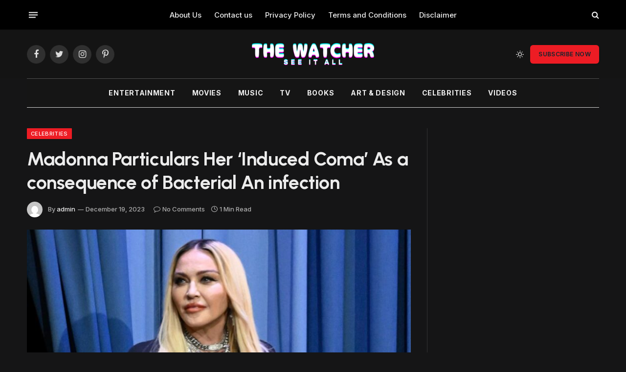

--- FILE ---
content_type: text/html; charset=UTF-8
request_url: https://tw-seeitall.com/madonna-particulars-her-induced-coma-as-a-consequence-of-bacterial-an-infection/
body_size: 24897
content:

<!DOCTYPE html>
<html lang="en-US" class="s-dark site-s-dark">

<head>

	<meta charset="UTF-8" />
	<meta name="viewport" content="width=device-width, initial-scale=1" />
	<title>Madonna Particulars Her ‘Induced Coma’ As a consequence of Bacterial An infection &#8211; TW-SEE IT ALL</title>
<meta name='robots' content='max-image-preview:large' />
	<style>img:is([sizes="auto" i], [sizes^="auto," i]) { contain-intrinsic-size: 3000px 1500px }</style>
	<link rel='dns-prefetch' href='//fonts.googleapis.com' />
<link rel="alternate" type="application/rss+xml" title="TW-SEE IT ALL &raquo; Feed" href="https://tw-seeitall.com/feed/" />
<link rel="alternate" type="application/rss+xml" title="TW-SEE IT ALL &raquo; Comments Feed" href="https://tw-seeitall.com/comments/feed/" />
<link rel="alternate" type="application/rss+xml" title="TW-SEE IT ALL &raquo; Madonna Particulars Her ‘Induced Coma’ As a consequence of Bacterial An infection Comments Feed" href="https://tw-seeitall.com/madonna-particulars-her-induced-coma-as-a-consequence-of-bacterial-an-infection/feed/" />
<script type="text/javascript">
/* <![CDATA[ */
window._wpemojiSettings = {"baseUrl":"https:\/\/s.w.org\/images\/core\/emoji\/15.0.3\/72x72\/","ext":".png","svgUrl":"https:\/\/s.w.org\/images\/core\/emoji\/15.0.3\/svg\/","svgExt":".svg","source":{"concatemoji":"https:\/\/tw-seeitall.com\/wp-includes\/js\/wp-emoji-release.min.js?ver=6.7.4"}};
/*! This file is auto-generated */
!function(i,n){var o,s,e;function c(e){try{var t={supportTests:e,timestamp:(new Date).valueOf()};sessionStorage.setItem(o,JSON.stringify(t))}catch(e){}}function p(e,t,n){e.clearRect(0,0,e.canvas.width,e.canvas.height),e.fillText(t,0,0);var t=new Uint32Array(e.getImageData(0,0,e.canvas.width,e.canvas.height).data),r=(e.clearRect(0,0,e.canvas.width,e.canvas.height),e.fillText(n,0,0),new Uint32Array(e.getImageData(0,0,e.canvas.width,e.canvas.height).data));return t.every(function(e,t){return e===r[t]})}function u(e,t,n){switch(t){case"flag":return n(e,"\ud83c\udff3\ufe0f\u200d\u26a7\ufe0f","\ud83c\udff3\ufe0f\u200b\u26a7\ufe0f")?!1:!n(e,"\ud83c\uddfa\ud83c\uddf3","\ud83c\uddfa\u200b\ud83c\uddf3")&&!n(e,"\ud83c\udff4\udb40\udc67\udb40\udc62\udb40\udc65\udb40\udc6e\udb40\udc67\udb40\udc7f","\ud83c\udff4\u200b\udb40\udc67\u200b\udb40\udc62\u200b\udb40\udc65\u200b\udb40\udc6e\u200b\udb40\udc67\u200b\udb40\udc7f");case"emoji":return!n(e,"\ud83d\udc26\u200d\u2b1b","\ud83d\udc26\u200b\u2b1b")}return!1}function f(e,t,n){var r="undefined"!=typeof WorkerGlobalScope&&self instanceof WorkerGlobalScope?new OffscreenCanvas(300,150):i.createElement("canvas"),a=r.getContext("2d",{willReadFrequently:!0}),o=(a.textBaseline="top",a.font="600 32px Arial",{});return e.forEach(function(e){o[e]=t(a,e,n)}),o}function t(e){var t=i.createElement("script");t.src=e,t.defer=!0,i.head.appendChild(t)}"undefined"!=typeof Promise&&(o="wpEmojiSettingsSupports",s=["flag","emoji"],n.supports={everything:!0,everythingExceptFlag:!0},e=new Promise(function(e){i.addEventListener("DOMContentLoaded",e,{once:!0})}),new Promise(function(t){var n=function(){try{var e=JSON.parse(sessionStorage.getItem(o));if("object"==typeof e&&"number"==typeof e.timestamp&&(new Date).valueOf()<e.timestamp+604800&&"object"==typeof e.supportTests)return e.supportTests}catch(e){}return null}();if(!n){if("undefined"!=typeof Worker&&"undefined"!=typeof OffscreenCanvas&&"undefined"!=typeof URL&&URL.createObjectURL&&"undefined"!=typeof Blob)try{var e="postMessage("+f.toString()+"("+[JSON.stringify(s),u.toString(),p.toString()].join(",")+"));",r=new Blob([e],{type:"text/javascript"}),a=new Worker(URL.createObjectURL(r),{name:"wpTestEmojiSupports"});return void(a.onmessage=function(e){c(n=e.data),a.terminate(),t(n)})}catch(e){}c(n=f(s,u,p))}t(n)}).then(function(e){for(var t in e)n.supports[t]=e[t],n.supports.everything=n.supports.everything&&n.supports[t],"flag"!==t&&(n.supports.everythingExceptFlag=n.supports.everythingExceptFlag&&n.supports[t]);n.supports.everythingExceptFlag=n.supports.everythingExceptFlag&&!n.supports.flag,n.DOMReady=!1,n.readyCallback=function(){n.DOMReady=!0}}).then(function(){return e}).then(function(){var e;n.supports.everything||(n.readyCallback(),(e=n.source||{}).concatemoji?t(e.concatemoji):e.wpemoji&&e.twemoji&&(t(e.twemoji),t(e.wpemoji)))}))}((window,document),window._wpemojiSettings);
/* ]]> */
</script>
<style id='wp-emoji-styles-inline-css' type='text/css'>

	img.wp-smiley, img.emoji {
		display: inline !important;
		border: none !important;
		box-shadow: none !important;
		height: 1em !important;
		width: 1em !important;
		margin: 0 0.07em !important;
		vertical-align: -0.1em !important;
		background: none !important;
		padding: 0 !important;
	}
</style>
<link rel='stylesheet' id='wp-block-library-css' href='https://tw-seeitall.com/wp-includes/css/dist/block-library/style.min.css?ver=6.7.4' type='text/css' media='all' />
<style id='classic-theme-styles-inline-css' type='text/css'>
/*! This file is auto-generated */
.wp-block-button__link{color:#fff;background-color:#32373c;border-radius:9999px;box-shadow:none;text-decoration:none;padding:calc(.667em + 2px) calc(1.333em + 2px);font-size:1.125em}.wp-block-file__button{background:#32373c;color:#fff;text-decoration:none}
</style>
<style id='global-styles-inline-css' type='text/css'>
:root{--wp--preset--aspect-ratio--square: 1;--wp--preset--aspect-ratio--4-3: 4/3;--wp--preset--aspect-ratio--3-4: 3/4;--wp--preset--aspect-ratio--3-2: 3/2;--wp--preset--aspect-ratio--2-3: 2/3;--wp--preset--aspect-ratio--16-9: 16/9;--wp--preset--aspect-ratio--9-16: 9/16;--wp--preset--color--black: #000000;--wp--preset--color--cyan-bluish-gray: #abb8c3;--wp--preset--color--white: #ffffff;--wp--preset--color--pale-pink: #f78da7;--wp--preset--color--vivid-red: #cf2e2e;--wp--preset--color--luminous-vivid-orange: #ff6900;--wp--preset--color--luminous-vivid-amber: #fcb900;--wp--preset--color--light-green-cyan: #7bdcb5;--wp--preset--color--vivid-green-cyan: #00d084;--wp--preset--color--pale-cyan-blue: #8ed1fc;--wp--preset--color--vivid-cyan-blue: #0693e3;--wp--preset--color--vivid-purple: #9b51e0;--wp--preset--gradient--vivid-cyan-blue-to-vivid-purple: linear-gradient(135deg,rgba(6,147,227,1) 0%,rgb(155,81,224) 100%);--wp--preset--gradient--light-green-cyan-to-vivid-green-cyan: linear-gradient(135deg,rgb(122,220,180) 0%,rgb(0,208,130) 100%);--wp--preset--gradient--luminous-vivid-amber-to-luminous-vivid-orange: linear-gradient(135deg,rgba(252,185,0,1) 0%,rgba(255,105,0,1) 100%);--wp--preset--gradient--luminous-vivid-orange-to-vivid-red: linear-gradient(135deg,rgba(255,105,0,1) 0%,rgb(207,46,46) 100%);--wp--preset--gradient--very-light-gray-to-cyan-bluish-gray: linear-gradient(135deg,rgb(238,238,238) 0%,rgb(169,184,195) 100%);--wp--preset--gradient--cool-to-warm-spectrum: linear-gradient(135deg,rgb(74,234,220) 0%,rgb(151,120,209) 20%,rgb(207,42,186) 40%,rgb(238,44,130) 60%,rgb(251,105,98) 80%,rgb(254,248,76) 100%);--wp--preset--gradient--blush-light-purple: linear-gradient(135deg,rgb(255,206,236) 0%,rgb(152,150,240) 100%);--wp--preset--gradient--blush-bordeaux: linear-gradient(135deg,rgb(254,205,165) 0%,rgb(254,45,45) 50%,rgb(107,0,62) 100%);--wp--preset--gradient--luminous-dusk: linear-gradient(135deg,rgb(255,203,112) 0%,rgb(199,81,192) 50%,rgb(65,88,208) 100%);--wp--preset--gradient--pale-ocean: linear-gradient(135deg,rgb(255,245,203) 0%,rgb(182,227,212) 50%,rgb(51,167,181) 100%);--wp--preset--gradient--electric-grass: linear-gradient(135deg,rgb(202,248,128) 0%,rgb(113,206,126) 100%);--wp--preset--gradient--midnight: linear-gradient(135deg,rgb(2,3,129) 0%,rgb(40,116,252) 100%);--wp--preset--font-size--small: 13px;--wp--preset--font-size--medium: 20px;--wp--preset--font-size--large: 36px;--wp--preset--font-size--x-large: 42px;--wp--preset--spacing--20: 0.44rem;--wp--preset--spacing--30: 0.67rem;--wp--preset--spacing--40: 1rem;--wp--preset--spacing--50: 1.5rem;--wp--preset--spacing--60: 2.25rem;--wp--preset--spacing--70: 3.38rem;--wp--preset--spacing--80: 5.06rem;--wp--preset--shadow--natural: 6px 6px 9px rgba(0, 0, 0, 0.2);--wp--preset--shadow--deep: 12px 12px 50px rgba(0, 0, 0, 0.4);--wp--preset--shadow--sharp: 6px 6px 0px rgba(0, 0, 0, 0.2);--wp--preset--shadow--outlined: 6px 6px 0px -3px rgba(255, 255, 255, 1), 6px 6px rgba(0, 0, 0, 1);--wp--preset--shadow--crisp: 6px 6px 0px rgba(0, 0, 0, 1);}:where(.is-layout-flex){gap: 0.5em;}:where(.is-layout-grid){gap: 0.5em;}body .is-layout-flex{display: flex;}.is-layout-flex{flex-wrap: wrap;align-items: center;}.is-layout-flex > :is(*, div){margin: 0;}body .is-layout-grid{display: grid;}.is-layout-grid > :is(*, div){margin: 0;}:where(.wp-block-columns.is-layout-flex){gap: 2em;}:where(.wp-block-columns.is-layout-grid){gap: 2em;}:where(.wp-block-post-template.is-layout-flex){gap: 1.25em;}:where(.wp-block-post-template.is-layout-grid){gap: 1.25em;}.has-black-color{color: var(--wp--preset--color--black) !important;}.has-cyan-bluish-gray-color{color: var(--wp--preset--color--cyan-bluish-gray) !important;}.has-white-color{color: var(--wp--preset--color--white) !important;}.has-pale-pink-color{color: var(--wp--preset--color--pale-pink) !important;}.has-vivid-red-color{color: var(--wp--preset--color--vivid-red) !important;}.has-luminous-vivid-orange-color{color: var(--wp--preset--color--luminous-vivid-orange) !important;}.has-luminous-vivid-amber-color{color: var(--wp--preset--color--luminous-vivid-amber) !important;}.has-light-green-cyan-color{color: var(--wp--preset--color--light-green-cyan) !important;}.has-vivid-green-cyan-color{color: var(--wp--preset--color--vivid-green-cyan) !important;}.has-pale-cyan-blue-color{color: var(--wp--preset--color--pale-cyan-blue) !important;}.has-vivid-cyan-blue-color{color: var(--wp--preset--color--vivid-cyan-blue) !important;}.has-vivid-purple-color{color: var(--wp--preset--color--vivid-purple) !important;}.has-black-background-color{background-color: var(--wp--preset--color--black) !important;}.has-cyan-bluish-gray-background-color{background-color: var(--wp--preset--color--cyan-bluish-gray) !important;}.has-white-background-color{background-color: var(--wp--preset--color--white) !important;}.has-pale-pink-background-color{background-color: var(--wp--preset--color--pale-pink) !important;}.has-vivid-red-background-color{background-color: var(--wp--preset--color--vivid-red) !important;}.has-luminous-vivid-orange-background-color{background-color: var(--wp--preset--color--luminous-vivid-orange) !important;}.has-luminous-vivid-amber-background-color{background-color: var(--wp--preset--color--luminous-vivid-amber) !important;}.has-light-green-cyan-background-color{background-color: var(--wp--preset--color--light-green-cyan) !important;}.has-vivid-green-cyan-background-color{background-color: var(--wp--preset--color--vivid-green-cyan) !important;}.has-pale-cyan-blue-background-color{background-color: var(--wp--preset--color--pale-cyan-blue) !important;}.has-vivid-cyan-blue-background-color{background-color: var(--wp--preset--color--vivid-cyan-blue) !important;}.has-vivid-purple-background-color{background-color: var(--wp--preset--color--vivid-purple) !important;}.has-black-border-color{border-color: var(--wp--preset--color--black) !important;}.has-cyan-bluish-gray-border-color{border-color: var(--wp--preset--color--cyan-bluish-gray) !important;}.has-white-border-color{border-color: var(--wp--preset--color--white) !important;}.has-pale-pink-border-color{border-color: var(--wp--preset--color--pale-pink) !important;}.has-vivid-red-border-color{border-color: var(--wp--preset--color--vivid-red) !important;}.has-luminous-vivid-orange-border-color{border-color: var(--wp--preset--color--luminous-vivid-orange) !important;}.has-luminous-vivid-amber-border-color{border-color: var(--wp--preset--color--luminous-vivid-amber) !important;}.has-light-green-cyan-border-color{border-color: var(--wp--preset--color--light-green-cyan) !important;}.has-vivid-green-cyan-border-color{border-color: var(--wp--preset--color--vivid-green-cyan) !important;}.has-pale-cyan-blue-border-color{border-color: var(--wp--preset--color--pale-cyan-blue) !important;}.has-vivid-cyan-blue-border-color{border-color: var(--wp--preset--color--vivid-cyan-blue) !important;}.has-vivid-purple-border-color{border-color: var(--wp--preset--color--vivid-purple) !important;}.has-vivid-cyan-blue-to-vivid-purple-gradient-background{background: var(--wp--preset--gradient--vivid-cyan-blue-to-vivid-purple) !important;}.has-light-green-cyan-to-vivid-green-cyan-gradient-background{background: var(--wp--preset--gradient--light-green-cyan-to-vivid-green-cyan) !important;}.has-luminous-vivid-amber-to-luminous-vivid-orange-gradient-background{background: var(--wp--preset--gradient--luminous-vivid-amber-to-luminous-vivid-orange) !important;}.has-luminous-vivid-orange-to-vivid-red-gradient-background{background: var(--wp--preset--gradient--luminous-vivid-orange-to-vivid-red) !important;}.has-very-light-gray-to-cyan-bluish-gray-gradient-background{background: var(--wp--preset--gradient--very-light-gray-to-cyan-bluish-gray) !important;}.has-cool-to-warm-spectrum-gradient-background{background: var(--wp--preset--gradient--cool-to-warm-spectrum) !important;}.has-blush-light-purple-gradient-background{background: var(--wp--preset--gradient--blush-light-purple) !important;}.has-blush-bordeaux-gradient-background{background: var(--wp--preset--gradient--blush-bordeaux) !important;}.has-luminous-dusk-gradient-background{background: var(--wp--preset--gradient--luminous-dusk) !important;}.has-pale-ocean-gradient-background{background: var(--wp--preset--gradient--pale-ocean) !important;}.has-electric-grass-gradient-background{background: var(--wp--preset--gradient--electric-grass) !important;}.has-midnight-gradient-background{background: var(--wp--preset--gradient--midnight) !important;}.has-small-font-size{font-size: var(--wp--preset--font-size--small) !important;}.has-medium-font-size{font-size: var(--wp--preset--font-size--medium) !important;}.has-large-font-size{font-size: var(--wp--preset--font-size--large) !important;}.has-x-large-font-size{font-size: var(--wp--preset--font-size--x-large) !important;}
:where(.wp-block-post-template.is-layout-flex){gap: 1.25em;}:where(.wp-block-post-template.is-layout-grid){gap: 1.25em;}
:where(.wp-block-columns.is-layout-flex){gap: 2em;}:where(.wp-block-columns.is-layout-grid){gap: 2em;}
:root :where(.wp-block-pullquote){font-size: 1.5em;line-height: 1.6;}
</style>
<link rel='stylesheet' id='smartmag-core-css' href='https://tw-seeitall.com/wp-content/themes/smart-mag/style.css?ver=9.2.0' type='text/css' media='all' />
<style id='smartmag-core-inline-css' type='text/css'>
:root { --c-main: #ed1c24;
--c-main-rgb: 237,28,36;
--text-font: "Inter", system-ui, -apple-system, "Segoe UI", Arial, sans-serif;
--body-font: "Inter", system-ui, -apple-system, "Segoe UI", Arial, sans-serif;
--title-font: "Urbanist", system-ui, -apple-system, "Segoe UI", Arial, sans-serif;
--title-size-xs: 15px;
--title-size-s: 17px;
--title-fw-semi: 700;
--main-width: 1170px;
--sidebar-width: 31.925%; }
.post-title:not(._) { letter-spacing: -0.01em; }
.smart-head-main .smart-head-top { --head-h: 60px; }
.smart-head-main .smart-head-mid { --head-h: 100px; }
.s-dark .smart-head-main .smart-head-mid,
.smart-head-main .s-dark.smart-head-mid { background-color: #141414; }
.smart-head-main .smart-head-mid { border-top-width: 1px; border-top-color: #0a0a0a; }
.smart-head-main .smart-head-bot { border-top-color: #ededed; }
.s-dark .smart-head-main .smart-head-bot,
.smart-head-main .s-dark.smart-head-bot { border-top-color: #4f4f4f; }
.smart-head-main .smart-head-bot { border-bottom-width: 1px; border-bottom-color: #d3d3d3; }
.navigation { font-family: var(--body-font); }
.navigation-main .menu > li > a { font-weight: bold; letter-spacing: 0.05em; }
.off-canvas { background-color: #060d11; }
.navigation-small { font-family: var(--body-font); }
.navigation-small .menu > li > a { font-size: 15px; font-weight: 500; }
.smart-head-main .spc-social { --spc-social-fs: 18px; }
.smart-head-main .smart-head-top { --search-icon-size: 16px; }
.smart-head-main .offcanvas-toggle { transform: scale(0.70); }
.s-dark .smart-head .ts-button1,
.smart-head .s-dark .ts-button1 { color: #11242d; background-color: var(--c-main); }
.smart-head .ts-button1 { border-radius: 6px; }
.smart-head .h-text { font-family: var(--body-font); font-size: 14px; font-weight: bold; color: #dfaa3d; }
.lower-footer .inner { padding-top: 42px; padding-bottom: 42px; }
.block-head-c2 .heading { font-size: 18px; font-weight: bold; letter-spacing: 0.025em; }
.block-head-c2 { --line-weight: 4px; --c-line: #ffcb4c; }
.block-head-c2 .heading { color: #0a0a0a; }
.s-dark .block-head-c2 .heading { color: #ffffff; }
.has-nums .l-post { --num-font: "Urbanist", system-ui, -apple-system, "Segoe UI", Arial, sans-serif; }
.has-nums-a .l-post .post-title:before,
.has-nums-b .l-post .content:before { font-weight: 500; }
.has-nums:not(.has-nums-c) { --num-color: var(--c-main); }
.has-nums-a .l-post .post-title:before,
.has-nums-b .l-post .content:before { content: counter(ts-loop) "."; }
.post-meta-single .meta-item, .post-meta-single .text-in { font-size: 13px; font-weight: 500; }
.entry-content { line-height: 1.75; }
.site-s-light .s-head-modern .sub-title { color: #5e5e5e; }
.a-wrap-1 { background-color: #02001c; }
@media (min-width: 1200px) { .entry-content { font-size: 16px; }
.s-head-modern-a .post-title { font-size: 39px; } }
@media (min-width: 940px) and (max-width: 1200px) { .navigation-small .menu > li > a { font-size: calc(10px + (15px - 10px) * .7); } }
@media (max-width: 767px) { .post-meta-single .meta-item, .post-meta-single .text-in { font-size: 12px; } }


</style>
<link rel='stylesheet' id='smartmag-magnific-popup-css' href='https://tw-seeitall.com/wp-content/themes/smart-mag/css/lightbox.css?ver=9.2.0' type='text/css' media='all' />
<link rel='stylesheet' id='smartmag-icons-css' href='https://tw-seeitall.com/wp-content/themes/smart-mag/css/icons/icons.css?ver=9.2.0' type='text/css' media='all' />
<link rel='stylesheet' id='smartmag-gfonts-custom-css' href='https://fonts.googleapis.com/css?family=Inter%3A400%2C500%2C600%2C700%2Cbold%7CUrbanist%3A400%2C500%2C600%2C700&#038;display=swap' type='text/css' media='all' />
<script type="text/javascript" src="https://tw-seeitall.com/wp-includes/js/jquery/jquery.min.js?ver=3.7.1" id="jquery-core-js"></script>
<script type="text/javascript" src="https://tw-seeitall.com/wp-includes/js/jquery/jquery-migrate.min.js?ver=3.4.1" id="jquery-migrate-js"></script>
<link rel="https://api.w.org/" href="https://tw-seeitall.com/wp-json/" /><link rel="alternate" title="JSON" type="application/json" href="https://tw-seeitall.com/wp-json/wp/v2/posts/16372" /><link rel="EditURI" type="application/rsd+xml" title="RSD" href="https://tw-seeitall.com/xmlrpc.php?rsd" />
<meta name="generator" content="WordPress 6.7.4" />
<link rel="canonical" href="https://tw-seeitall.com/madonna-particulars-her-induced-coma-as-a-consequence-of-bacterial-an-infection/" />
<link rel='shortlink' href='https://tw-seeitall.com/?p=16372' />
<link rel="alternate" title="oEmbed (JSON)" type="application/json+oembed" href="https://tw-seeitall.com/wp-json/oembed/1.0/embed?url=https%3A%2F%2Ftw-seeitall.com%2Fmadonna-particulars-her-induced-coma-as-a-consequence-of-bacterial-an-infection%2F" />
<link rel="alternate" title="oEmbed (XML)" type="text/xml+oembed" href="https://tw-seeitall.com/wp-json/oembed/1.0/embed?url=https%3A%2F%2Ftw-seeitall.com%2Fmadonna-particulars-her-induced-coma-as-a-consequence-of-bacterial-an-infection%2F&#038;format=xml" />

		<script>
		var BunyadSchemeKey = 'bunyad-scheme';
		(() => {
			const d = document.documentElement;
			const c = d.classList;
			var scheme = localStorage.getItem(BunyadSchemeKey);
			
			if (scheme) {
				d.dataset.origClass = c;
				scheme === 'dark' ? c.remove('s-light', 'site-s-light') : c.remove('s-dark', 'site-s-dark');
				c.add('site-s-' + scheme, 's-' + scheme);
			}
		})();
		</script>
		<link rel="icon" href="https://tw-seeitall.com/wp-content/uploads/2023/08/cropped-Untitled-design-32x32.png" sizes="32x32" />
<link rel="icon" href="https://tw-seeitall.com/wp-content/uploads/2023/08/cropped-Untitled-design-192x192.png" sizes="192x192" />
<link rel="apple-touch-icon" href="https://tw-seeitall.com/wp-content/uploads/2023/08/cropped-Untitled-design-180x180.png" />
<meta name="msapplication-TileImage" content="https://tw-seeitall.com/wp-content/uploads/2023/08/cropped-Untitled-design-270x270.png" />


</head>

<body class="post-template-default single single-post postid-16372 single-format-standard right-sidebar post-layout-modern post-cat-29 has-lb has-lb-sm has-sb-sep layout-normal">



<div class="main-wrap">

	
<div class="off-canvas-backdrop"></div>
<div class="mobile-menu-container off-canvas s-dark" id="off-canvas">

	<div class="off-canvas-head">
		<a href="#" class="close"><i class="tsi tsi-times"></i></a>

		<div class="ts-logo">
			<img class="logo-mobile logo-image logo-image-dark" src="https://tw-seeitall.com/wp-content/uploads/2023/08/see-it-all-1024-x-576-px-1-1.png" width="317" height="57" alt="TW-SEE IT ALL"/><img class="logo-mobile logo-image" src="https://tw-seeitall.com/wp-content/uploads/2023/08/see-it-all-1024-x-576-px-3.png" width="317" height="57" alt="TW-SEE IT ALL"/>		</div>
	</div>

	<div class="off-canvas-content">

		
			<ul id="menu-main-menu" class="mobile-menu"><li id="menu-item-4956" class="menu-item menu-item-type-taxonomy menu-item-object-category menu-item-4956"><a href="https://tw-seeitall.com/category/entertainment/">Entertainment</a></li>
<li id="menu-item-4957" class="menu-item menu-item-type-taxonomy menu-item-object-category menu-item-4957"><a href="https://tw-seeitall.com/category/movies/">Movies</a></li>
<li id="menu-item-4958" class="menu-item menu-item-type-taxonomy menu-item-object-category menu-item-4958"><a href="https://tw-seeitall.com/category/music/">Music</a></li>
<li id="menu-item-4959" class="menu-item menu-item-type-taxonomy menu-item-object-category menu-item-4959"><a href="https://tw-seeitall.com/category/tv/">TV</a></li>
<li id="menu-item-4954" class="menu-item menu-item-type-taxonomy menu-item-object-category menu-item-4954"><a href="https://tw-seeitall.com/category/books/">Books</a></li>
<li id="menu-item-4953" class="menu-item menu-item-type-taxonomy menu-item-object-category menu-item-4953"><a href="https://tw-seeitall.com/category/art-design/">Art &amp; Design</a></li>
<li id="menu-item-4955" class="menu-item menu-item-type-taxonomy menu-item-object-category current-post-ancestor current-menu-parent current-post-parent menu-item-4955"><a href="https://tw-seeitall.com/category/celebrities/">Celebrities</a></li>
<li id="menu-item-4960" class="menu-item menu-item-type-taxonomy menu-item-object-category menu-item-4960"><a href="https://tw-seeitall.com/category/videos/">Videos</a></li>
</ul>
		
					<div class="off-canvas-widgets">
							</div>
		
		
		<div class="spc-social-block spc-social spc-social-b smart-head-social">
		
			
				<a href="#" class="link service s-facebook" target="_blank" rel="nofollow noopener">
					<i class="icon tsi tsi-facebook"></i>
					<span class="visuallyhidden">Facebook</span>
				</a>
									
			
				<a href="#" class="link service s-twitter" target="_blank" rel="nofollow noopener">
					<i class="icon tsi tsi-twitter"></i>
					<span class="visuallyhidden">Twitter</span>
				</a>
									
			
				<a href="#" class="link service s-instagram" target="_blank" rel="nofollow noopener">
					<i class="icon tsi tsi-instagram"></i>
					<span class="visuallyhidden">Instagram</span>
				</a>
									
			
		</div>

		
	</div>

</div>
<div class="smart-head smart-head-b smart-head-main" id="smart-head" data-sticky="auto" data-sticky-type="smart" data-sticky-full>
	
	<div class="smart-head-row smart-head-top smart-head-row-3 is-light smart-head-row-full">

		<div class="inner wrap">

							
				<div class="items items-left ">
				
<button class="offcanvas-toggle has-icon" type="button" aria-label="Menu">
	<span class="hamburger-icon hamburger-icon-a">
		<span class="inner"></span>
	</span>
</button>				</div>

							
				<div class="items items-center ">
					<div class="nav-wrap">
		<nav class="navigation navigation-small nav-hov-a">
			<ul id="menu-footer-menu" class="menu"><li id="menu-item-5199" class="menu-item menu-item-type-post_type menu-item-object-page menu-item-5199"><a href="https://tw-seeitall.com/about-us/">About Us</a></li>
<li id="menu-item-5200" class="menu-item menu-item-type-post_type menu-item-object-page menu-item-5200"><a href="https://tw-seeitall.com/contact-us/">Contact us</a></li>
<li id="menu-item-5202" class="menu-item menu-item-type-post_type menu-item-object-page menu-item-5202"><a href="https://tw-seeitall.com/privacy-policy/">Privacy Policy</a></li>
<li id="menu-item-5203" class="menu-item menu-item-type-post_type menu-item-object-page menu-item-5203"><a href="https://tw-seeitall.com/terms-and-conditions/">Terms and Conditions</a></li>
<li id="menu-item-5201" class="menu-item menu-item-type-post_type menu-item-object-page menu-item-5201"><a href="https://tw-seeitall.com/disclaimer/">Disclaimer</a></li>
</ul>		</nav>
	</div>
				</div>

							
				<div class="items items-right ">
				

	<a href="#" class="search-icon has-icon-only is-icon" title="Search">
		<i class="tsi tsi-search"></i>
	</a>

				</div>

						
		</div>
	</div>

	
	<div class="smart-head-row smart-head-mid smart-head-row-3 is-light smart-head-row-full">

		<div class="inner wrap">

							
				<div class="items items-left ">
				
		<div class="spc-social-block spc-social spc-social-b smart-head-social">
		
			
				<a href="#" class="link service s-facebook" target="_blank" rel="nofollow noopener">
					<i class="icon tsi tsi-facebook"></i>
					<span class="visuallyhidden">Facebook</span>
				</a>
									
			
				<a href="#" class="link service s-twitter" target="_blank" rel="nofollow noopener">
					<i class="icon tsi tsi-twitter"></i>
					<span class="visuallyhidden">Twitter</span>
				</a>
									
			
				<a href="#" class="link service s-instagram" target="_blank" rel="nofollow noopener">
					<i class="icon tsi tsi-instagram"></i>
					<span class="visuallyhidden">Instagram</span>
				</a>
									
			
				<a href="#" class="link service s-pinterest" target="_blank" rel="nofollow noopener">
					<i class="icon tsi tsi-pinterest-p"></i>
					<span class="visuallyhidden">Pinterest</span>
				</a>
									
			
		</div>

						</div>

							
				<div class="items items-center ">
					<a href="https://tw-seeitall.com/" title="TW-SEE IT ALL" rel="home" class="logo-link ts-logo logo-is-image">
		<span>
			
				
					<img src="https://tw-seeitall.com/wp-content/uploads/2023/08/see-it-all-1024-x-576-px-1-2.png" class="logo-image logo-image-dark" alt="TW-SEE IT ALL" srcset="https://tw-seeitall.com/wp-content/uploads/2023/08/see-it-all-1024-x-576-px-1-2.png ,https://tw-seeitall.com/wp-content/uploads/2023/08/see-it-all-1024-x-576-px-1-1.png 2x" width="250" height="45"/><img src="https://tw-seeitall.com/wp-content/uploads/2023/08/see-it-all-1024-x-576-px-3-1.png" class="logo-image" alt="TW-SEE IT ALL" srcset="https://tw-seeitall.com/wp-content/uploads/2023/08/see-it-all-1024-x-576-px-3-1.png ,https://tw-seeitall.com/wp-content/uploads/2023/08/see-it-all-1024-x-576-px-3.png 2x" width="250" height="45"/>
									 
					</span>
	</a>				</div>

							
				<div class="items items-right ">
				
<div class="scheme-switcher has-icon-only">
	<a href="#" class="toggle is-icon toggle-dark" title="Switch to Dark Design - easier on eyes.">
		<i class="icon tsi tsi-moon"></i>
	</a>
	<a href="#" class="toggle is-icon toggle-light" title="Switch to Light Design.">
		<i class="icon tsi tsi-bright"></i>
	</a>
</div>
	<a href="https://tw-seeitall.com/newsletter/" class="ts-button ts-button-a ts-button1">
		Subscribe Now	</a>
				</div>

						
		</div>
	</div>

	
	<div class="smart-head-row smart-head-bot smart-head-row-3 is-light has-center-nav wrap">

		<div class="inner full">

							
				<div class="items items-left empty">
								</div>

							
				<div class="items items-center ">
					<div class="nav-wrap">
		<nav class="navigation navigation-main nav-hov-a">
			<ul id="menu-main-menu-1" class="menu"><li class="menu-item menu-item-type-taxonomy menu-item-object-category menu-item-4956"><a href="https://tw-seeitall.com/category/entertainment/">Entertainment</a></li>
<li class="menu-item menu-item-type-taxonomy menu-item-object-category menu-item-4957"><a href="https://tw-seeitall.com/category/movies/">Movies</a></li>
<li class="menu-item menu-item-type-taxonomy menu-item-object-category menu-item-4958"><a href="https://tw-seeitall.com/category/music/">Music</a></li>
<li class="menu-item menu-item-type-taxonomy menu-item-object-category menu-item-4959"><a href="https://tw-seeitall.com/category/tv/">TV</a></li>
<li class="menu-item menu-item-type-taxonomy menu-item-object-category menu-item-4954"><a href="https://tw-seeitall.com/category/books/">Books</a></li>
<li class="menu-item menu-item-type-taxonomy menu-item-object-category menu-item-4953"><a href="https://tw-seeitall.com/category/art-design/">Art &amp; Design</a></li>
<li class="menu-item menu-item-type-taxonomy menu-item-object-category current-post-ancestor current-menu-parent current-post-parent menu-item-4955"><a href="https://tw-seeitall.com/category/celebrities/">Celebrities</a></li>
<li class="menu-item menu-item-type-taxonomy menu-item-object-category menu-item-4960"><a href="https://tw-seeitall.com/category/videos/">Videos</a></li>
</ul>		</nav>
	</div>
				</div>

							
				<div class="items items-right empty">
								</div>

						
		</div>
	</div>

	</div>
<div class="smart-head smart-head-a smart-head-mobile" id="smart-head-mobile" data-sticky="mid" data-sticky-type="smart" data-sticky-full>
	
	<div class="smart-head-row smart-head-mid smart-head-row-3 s-dark smart-head-row-full">

		<div class="inner wrap">

							
				<div class="items items-left ">
				
<button class="offcanvas-toggle has-icon" type="button" aria-label="Menu">
	<span class="hamburger-icon hamburger-icon-a">
		<span class="inner"></span>
	</span>
</button>				</div>

							
				<div class="items items-center ">
					<a href="https://tw-seeitall.com/" title="TW-SEE IT ALL" rel="home" class="logo-link ts-logo logo-is-image">
		<span>
			
									<img class="logo-mobile logo-image logo-image-dark" src="https://tw-seeitall.com/wp-content/uploads/2023/08/see-it-all-1024-x-576-px-1-1.png" width="317" height="57" alt="TW-SEE IT ALL"/><img class="logo-mobile logo-image" src="https://tw-seeitall.com/wp-content/uploads/2023/08/see-it-all-1024-x-576-px-3.png" width="317" height="57" alt="TW-SEE IT ALL"/>									 
					</span>
	</a>				</div>

							
				<div class="items items-right ">
				

	<a href="#" class="search-icon has-icon-only is-icon" title="Search">
		<i class="tsi tsi-search"></i>
	</a>

				</div>

						
		</div>
	</div>

	</div>

<div class="main ts-contain cf right-sidebar">
	
		

<div class="ts-row">
	<div class="col-8 main-content s-post-contain">

					<div class="the-post-header s-head-modern s-head-modern-a">
	<div class="post-meta post-meta-a post-meta-left post-meta-single has-below"><div class="post-meta-items meta-above"><span class="meta-item cat-labels">
						
						<a href="https://tw-seeitall.com/category/celebrities/" class="category term-color-29" rel="category">Celebrities</a>
					</span>
					</div><h1 class="is-title post-title">Madonna Particulars Her ‘Induced Coma’ As a consequence of Bacterial An infection</h1><div class="post-meta-items meta-below has-author-img"><span class="meta-item post-author has-img"><img alt='admin' src='https://secure.gravatar.com/avatar/1f31868131de11413478817747f632d4?s=32&#038;d=mm&#038;r=g' srcset='https://secure.gravatar.com/avatar/1f31868131de11413478817747f632d4?s=64&#038;d=mm&#038;r=g 2x' class='avatar avatar-32 photo' height='32' width='32' decoding='async'/><span class="by">By</span> <a href="https://tw-seeitall.com/author/admin/" title="Posts by admin" rel="author">admin</a></span><span class="meta-item has-next-icon date"><time class="post-date" datetime="2023-12-19T03:42:41+00:00">December 19, 2023</time></span><span class="has-next-icon meta-item comments has-icon"><a href="https://tw-seeitall.com/madonna-particulars-her-induced-coma-as-a-consequence-of-bacterial-an-infection/#respond"><i class="tsi tsi-comment-o"></i>No Comments</a></span><span class="meta-item read-time has-icon"><i class="tsi tsi-clock"></i>1 Min Read</span></div></div>	
	
</div>		
					<div class="single-featured">	
	<div class="featured">
				
			<a href="https://tw-seeitall.com/wp-content/uploads/2023/12/Madonna-062823-ad15a82a39db4e3e99209f21ccad89e6.jpg" class="image-link media-ratio ar-bunyad-main" title="Madonna Particulars Her ‘Induced Coma’ As a consequence of Bacterial An infection"><img width="768" height="502" src="[data-uri]" class="attachment-bunyad-768 size-bunyad-768 lazyload wp-post-image" alt="" sizes="(max-width: 768px) 100vw, 768px" title="Madonna Particulars Her ‘Induced Coma’ As a consequence of Bacterial An infection" decoding="async" fetchpriority="high" data-srcset="https://tw-seeitall.com/wp-content/uploads/2023/12/Madonna-062823-ad15a82a39db4e3e99209f21ccad89e6-768x512.jpg 768w, https://tw-seeitall.com/wp-content/uploads/2023/12/Madonna-062823-ad15a82a39db4e3e99209f21ccad89e6-300x200.jpg 300w, https://tw-seeitall.com/wp-content/uploads/2023/12/Madonna-062823-ad15a82a39db4e3e99209f21ccad89e6-1024x683.jpg 1024w, https://tw-seeitall.com/wp-content/uploads/2023/12/Madonna-062823-ad15a82a39db4e3e99209f21ccad89e6-150x100.jpg 150w, https://tw-seeitall.com/wp-content/uploads/2023/12/Madonna-062823-ad15a82a39db4e3e99209f21ccad89e6-450x300.jpg 450w, https://tw-seeitall.com/wp-content/uploads/2023/12/Madonna-062823-ad15a82a39db4e3e99209f21ccad89e6-1200x800.jpg 1200w, https://tw-seeitall.com/wp-content/uploads/2023/12/Madonna-062823-ad15a82a39db4e3e99209f21ccad89e6.jpg 1500w" data-src="https://tw-seeitall.com/wp-content/uploads/2023/12/Madonna-062823-ad15a82a39db4e3e99209f21ccad89e6-768x512.jpg" /></a>		
						
			</div>

	</div>
		
		<div class="the-post s-post-modern">

			<article id="post-16372" class="post-16372 post type-post status-publish format-standard has-post-thumbnail category-celebrities tag-bacterial tag-coma tag-details tag-due tag-induced tag-infection tag-madonna">
				
<div class="post-content-wrap has-share-float">
				
	<div class="post-content cf entry-content content-spacious">

		
				
		<div>
<!--
<globe-environment environment="k8s-prod" application="people" dataCenter="us-east-1"/>
--><br />
<head class="loc head">				</p>
<link rel="preconnect" href="https://js-sec.indexww.com"/>
    <link rel="preconnect" href="https://c.amazon-adsystem.com"/>
    <link rel="preconnect" href="https://securepubads.g.doubleclick.net"/>
<p><meta charset="utf-8"/><br />
<meta http-equiv="X-UA-Compatible" content="IE=edge"/></p>
<p><meta name="robots" content="max-image-preview:large, NOODP, NOYDIR"/></p>
<p><meta name="viewport" content="width=device-width, initial-scale=1.0"/></p>
<link rel="canonical" href="https://people.com/madonna-induced-coma-48-hours-bacterial-infection-8417774"/>
<title>Madonna Particulars Her ‘Induced Coma’ As a consequence of Bacterial An infection</title><br />
<meta name="description" content="Madonna opened up about her recent hospitalization for a bacterial infection while performing a show in Brooklyn, New York, on Saturday night, telling the crowd that she was in &quot;an induced coma for 48 hours&quot; in June." itemprop="description"/><br />
<meta name="emailcontenttype" content="STRUCTUREDCONTENT"/><br />
<meta name="emailvertical" content="PEOPLE"/><br />
<meta name="sailthru.author" content="Erin Clack"/><br />
<meta name="parsely-section" content="Lifestyle"/><br />
<meta name="parsely-tags" content="Lifestyle,Tags,Health,News,Madonna"/><br />
<!-- Pinterest Pins --><br />
<meta itemprop="name" content="Madonna Says She Was in an ‘Induced Coma for 48 Hours’ Due to Bacterial Infection"/><br />
<meta property="article:section" content="People"/><br />
<!-- Facebook Open Graph Tags --><br />
<meta property="fb:app_id" content="610948219662029"/><br />
<meta property="og:type" content="article"/><br />
<meta property="og:site_name" content="Peoplemag"/><br />
<meta property="og:url" content="https://people.com/madonna-induced-coma-48-hours-bacterial-infection-8417774"/><br />
<meta property="og:title" content="Madonna Says She Was in an ‘Induced Coma for 48 Hours’ Due to Bacterial Infection"/><br />
<meta property="og:description" content="Madonna opened up about her recent hospitalization for a bacterial infection while performing a show in Brooklyn, New York, on Saturday night, telling the crowd that she was in &quot;an induced coma for 48 hours&quot; in June."/><br />
<meta property="og:image" content="https://people.com/thmb/sedLJNOdN7T0x6osIrjM3mg3MLg=/1500x0/filters:no_upscale():max_bytes(150000):strip_icc():focal(670x287:672x289)/Madonna-062823-ad15a82a39db4e3e99209f21ccad89e6.jpg"/><br />
<meta property="article:opinion" content="false"/><br />
<meta property="article:author" content="https://www.facebook.com/peoplemag"/><br />
<!-- Twitter Cards --><br />
<meta name="twitter:card" content="summary_large_image"/><br />
<meta name="twitter:site" content="@people"/><br />
<meta name="twitter:title" content="Madonna Says She Was in an ‘Induced Coma for 48 Hours’ Due to Bacterial Infection"/><br />
<meta name="twitter:description" content="Madonna opened up about her recent hospitalization for a bacterial infection while performing a show in Brooklyn, New York, on Saturday night, telling the crowd that she was in &quot;an induced coma for 48 hours&quot; in June."/><br />
<meta name="twitter:image" content="https://people.com/thmb/sedLJNOdN7T0x6osIrjM3mg3MLg=/1500x0/filters:no_upscale():max_bytes(150000):strip_icc():focal(670x287:672x289)/Madonna-062823-ad15a82a39db4e3e99209f21ccad89e6.jpg"/></p>
<link type="text/css" rel="stylesheet" data-glb-css="" href="https://people.com/static/1.157.0/cache/[base64].min.css"/>
<link rel="shortcut icon" href="https://people.com/favicon.ico"/>
<link rel="icon" type="image/x-icon" href="https://people.com/favicon.ico"/>
<link rel="apple-touch-icon-precomposed" sizes="57x57" href="https://people.com/apple-touch-icon-57x57.png"/>
<link rel="apple-touch-icon-precomposed" sizes="60x60" href="https://people.com/apple-touch-icon-60x60.png"/>
<link rel="apple-touch-icon-precomposed" sizes="76x76" href="https://people.com/apple-touch-icon-76x76.png"/>
<link rel="apple-touch-icon-precomposed" sizes="120x120" href="https://people.com/apple-touch-icon-120x120.png"/>
<link rel="apple-touch-icon-precomposed" sizes="152x152" href="https://people.com/apple-touch-icon-152x152.png"/>
<link rel="apple-touch-icon-precomposed" sizes="180x180" href="https://people.com/apple-touch-icon-180x180.png"/>
<p><meta name="msapplication-TileColor" content="#F4F4F4"/><br />
<meta name="msapplication-TileImage" content="/static/1.157.0/icons/favicons/mstile-144x144.png"/><br />
<meta name="msapplication-square70x70logo" content="/static/1.157.0/icons/favicons/mstile-70x70.png"/><br />
<meta name="msapplication-square150x150logo" content="/static/1.157.0/icons/favicons/mstile-150x150.png"/><br />
<meta name="msapplication-square310x310logo" content="/static/1.157.0/icons/favicons/mstile-310x310.png"/><br />
<meta name="msapplication-wide310x150logo" content="/static/1.157.0/icons/favicons/mstile-310x150.png"/></p>
<p>					<!-- end: comp people-schema mntl-schema-unified -->		</p>
<p>					<meta property="fb:pages" content="95926963131"/><br />
</head><br />
<body id="wp_automatic_ReadabilityBody"><br />
<svg class="mntl-svg-resource is-hidden">
<defs>
<symbol id="icon-chevron_right">
<svg xmlns="http://www.w3.org/2000/svg" viewbox="0 0 24 24"><path fill-rule="evenodd" clip-rule="evenodd" d="M10 6 8.59 7.41 13.17 12l-4.58 4.59L10 18l6-6-6-6Z"/></svg> </symbol><br />
<symbol id="trending-icon"><br />
<svg xmlns="http://www.w3.org/2000/svg" id="icon-trending" width="24" height="24" viewbox="2 6 24 24"><path d="m16 6 2.29 2.29-4.88 4.88-4-4L2 16.59 3.41 18l6-6 4 4 6.3-6.29L22 12V6h-6Z"/></svg> </symbol><br />
<symbol id="close-icon"><br />
<svg xmlns="http://www.w3.org/2000/svg" viewbox="0 0 24.81 24.61"><path d="M.234 2.826 3.062-.002l21.75 21.75-2.828 2.829z"/><path d="M-.003 21.796 21.726.067l2.828 2.828-21.729 21.73z"/></svg> </symbol><br />
<symbol id="jw-player-cc"><br />
<svg xmlns="http://www.w3.org/2000/svg" viewbox="0 0 240 240"><path d="M215 40H25c-2.7 0-5 2.2-5 5v150c0 2.7 2.2 5 5 5h190c2.7 0 5-2.2 5-5V45c0-2.8-2.2-5-5-5zm-106.9 97.7c.7-.7 1.5-1.5 2.4-2.3l6.6 7.8c-2.2 2.4-5 4.4-8 5.8-8 3.5-17.3 2.4-24.3-2.9-3.9-3.6-5.9-8.7-5.5-14v-25.6c0-2.7.5-5.3 1.5-7.8.9-2.2 2.4-4.3 4.2-5.9 5.7-4.5 13.2-6.2 20.3-4.6 3.3.5 6.3 2 8.7 4.3 1.3 1.3 2.5 2.6 3.5 4.2l-7.1 6.9c-2.4-3.7-6.5-5.9-10.9-5.9-2.4-.2-4.8.7-6.6 2.3-1.7 1.7-2.5 4.1-2.4 6.5v25.6c-.1 9.6 11.5 11.4 17.6 5.6zm44.8 0c.7-.7 1.5-1.5 2.4-2.3l6.6 7.8c-2.2 2.4-5 4.4-8 5.8-8 3.5-17.3 2.4-24.3-2.9-3.9-3.6-5.9-8.7-5.5-14v-25.6c0-2.7.5-5.3 1.5-7.8.9-2.2 2.4-4.3 4.2-5.9 5.7-4.5 13.2-6.2 20.3-4.6 3.3.5 6.3 2 8.7 4.3 1.3 1.3 2.5 2.6 3.5 4.2l-7.1 6.9c-2.4-3.7-6.5-5.9-10.9-5.9-2.4-.2-4.8.7-6.6 2.3-1.7 1.7-2.5 4.1-2.4 6.5v25.6c-.1 9.6 11.5 11.4 17.6 5.6z"/></svg> </symbol><br />
<symbol id="light-box-arrow"><br />
<svg xmlns="http://www.w3.org/2000/svg" viewbox="2575 18840 48 48"><g transform="translate(1355 18464)"><circle cx="24" cy="24" r="24" transform="translate(1220 376)" fill="#fff"/><path d="m1248.675 390 9.38 9.38m0 0-9.38 9.553M1232 399.38h25.186" fill="none" stroke="#000" stroke-linecap="round" stroke-miterlimit="10" stroke-width="3"/></g></svg> </symbol><br />
<symbol id="icon-sources-show"><br />
<svg xmlns="http://www.w3.org/2000/svg" viewbox="0 0 24 24"><path fill-rule="evenodd" clip-rule="evenodd" d="M11 5H9v4H5v2h4v4h2v-4h4V9h-4V5Zm-1-5C4.48 0 0 4.48 0 10s4.48 10 10 10 10-4.48 10-10S15.52 0 10 0Zm0 18c-4.41 0-8-3.59-8-8s3.59-8 8-8 8 3.59 8 8-3.59 8-8 8Z"/></svg> </symbol><br />
<symbol id="icon-sources-hide"><br />
<svg xmlns="http://www.w3.org/2000/svg" viewbox="0 0 24 24"><path fill-rule="evenodd" clip-rule="evenodd" d="M5 9v2h10V9H5Zm5-9C4.48 0 0 4.48 0 10s4.48 10 10 10 10-4.48 10-10S15.52 0 10 0Zm0 18c-4.41 0-8-3.59-8-8s3.59-8 8-8 8 3.59 8 8-3.59 8-8 8Z"/></svg> </symbol><br />
<symbol id="reviewer-icon"><br />
<svg xmlns="http://www.w3.org/2000/svg" viewbox="0 0 24 24"><path fill-rule="evenodd" clip-rule="evenodd" d="M15.74.45 12 2.058 8.261.45 6.181 3.96l-3.97.89.374 4.07L-.1 11.998l2.684 3.069-.374 4.07 3.97.901 2.08 3.51L12 21.932l3.74 1.606 2.079-3.51 3.971-.9-.375-4.06 2.684-3.07-2.684-3.068.375-4.059-3.971-.902-2.08-3.518zm.594 7.03 1.628 1.627-8.063 8.084L5.72 13l1.628-1.628L9.9 13.936l6.435-6.457z"/></svg> </symbol><br />
<symbol id="reviewer-icon"><br />
<svg viewbox="0 0 153.4 122.3"><path d="m150.1 7.2-3.9-3.9c-4.3-4.3-11.4-4.3-15.8 0L55.2 87.4 22.9 55.2c-4.3-4.3-11.5-4.3-15.8 0l-3.9 3.9c-4.3 4.3-4.3 11.4 0 15.8L43.1 115l.2.2 3.9 3.9c4.3 4.3 11.4 4.3 15.8 0L150.2 23c4.3-4.4 4.3-11.5-.1-15.8z"/></svg> </symbol><br />
<symbol id="icon-twitter"><br />
<svg xmlns="http://www.w3.org/2000/svg" viewbox="0 0 24 24"><path fill-rule="evenodd" clip-rule="evenodd" d="M21.689 5.894a8.078 8.078 0 0 1-2.319.636 4.059 4.059 0 0 0 1.776-2.235 8.101 8.101 0 0 1-2.566.98 4.04 4.04 0 0 0-6.883 3.685 11.468 11.468 0 0 1-8.326-4.221 4.03 4.03 0 0 0-.547 2.031c0 1.401.713 2.638 1.797 3.362a4.034 4.034 0 0 1-1.83-.505v.051a4.043 4.043 0 0 0 3.24 3.96 4.007 4.007 0 0 1-1.823.07 4.041 4.041 0 0 0 3.772 2.805 8.1 8.1 0 0 1-5.016 1.729c-.326 0-.647-.019-.964-.056A11.432 11.432 0 0 0 8.192 20c7.431 0 11.494-6.155 11.494-11.492 0-.176-.004-.35-.012-.523a8.21 8.21 0 0 0 2.015-2.091Z"/></svg> </symbol><br />
<symbol id="icon-facebook"><br />
<svg xmlns="http://www.w3.org/2000/svg" viewbox="0 0 24 24"><path fill-rule="evenodd" clip-rule="evenodd" d="M16.282 8.468H13.12V6.395c0-.778.517-.96.88-.96h2.23V2.012L13.157 2C9.748 2 8.972 4.554 8.972 6.187v2.28H7v3.527h1.972v9.979h4.148v-9.98h2.799l.363-3.525Z"/></svg> </symbol><br />
<symbol id="icon-instagram"><br />
<svg xmlns="http://www.w3.org/2000/svg" viewbox="0 0 24 24"><path fill-rule="evenodd" clip-rule="evenodd" d="M8.273 3.054C9.234 3.01 9.541 3 11.988 3c2.446 0 2.753.01 3.714.054.959.044 1.614.196 2.187.418.592.23 1.095.538 1.595 1.039.501.5.81 1.002 1.04 1.594.222.572.374 1.226.418 2.184.044.96.055 1.267.055 3.711s-.01 2.75-.055 3.71c-.044.959-.196 1.613-.419 2.185a4.412 4.412 0 0 1-1.039 1.595c-.5.5-1.003.808-1.595 1.038-.573.222-1.228.374-2.187.418-.96.044-1.268.054-3.714.054-2.447 0-2.754-.01-3.715-.054-.959-.044-1.614-.196-2.187-.419a4.417 4.417 0 0 1-1.595-1.038c-.501-.5-.81-1.002-1.04-1.594-.222-.572-.374-1.226-.418-2.184-.044-.96-.054-1.267-.054-3.711s.01-2.75.054-3.71c.044-.959.196-1.613.419-2.185A4.412 4.412 0 0 1 4.49 4.51c.5-.5 1.003-.809 1.595-1.039.573-.222 1.228-.374 2.187-.418Zm7.355 1.62c-.95-.043-1.235-.052-3.64-.052-2.406 0-2.69.009-3.64.052-.88.04-1.356.187-1.674.31-.42.163-.72.358-1.035.673-.316.315-.51.615-.674 1.035-.124.317-.27.794-.31 1.671-.044.95-.053 1.234-.053 3.637s.01 2.688.052 3.637c.04.877.187 1.354.31 1.67.164.421.36.72.675 1.036.315.315.615.51 1.035.673.318.123.795.27 1.673.31.95.043 1.235.052 3.64.052 2.406 0 2.691-.009 3.64-.052.88-.04 1.356-.187 1.674-.31a2.79 2.79 0 0 0 1.036-.673c.315-.315.51-.615.674-1.035.123-.317.27-.794.31-1.671.043-.95.052-1.234.052-3.637s-.009-2.688-.052-3.637c-.04-.877-.187-1.354-.31-1.67a2.787 2.787 0 0 0-.674-1.036 2.79 2.79 0 0 0-1.036-.673c-.318-.123-.795-.27-1.673-.31Zm-6.63 7.335c0 1.623 1.344 2.94 3.003 2.94 1.658 0 3.003-1.317 3.003-2.94S13.659 9.069 12 9.069c-1.659 0-3.003 1.316-3.003 2.94Zm-1.623 0c0-2.501 2.07-4.528 4.626-4.528 2.555 0 4.626 2.027 4.626 4.528 0 2.501-2.071 4.528-4.626 4.528S7.375 14.51 7.375 12.01Zm8.774-3.511a1.07 1.07 0 0 0 1.08-1.058 1.07 1.07 0 0 0-1.08-1.058 1.07 1.07 0 0 0-1.081 1.058 1.07 1.07 0 0 0 1.08 1.058Z"/></svg> </symbol><br />
<symbol id="icon-pinterest"><br />
<svg xmlns="http://www.w3.org/2000/svg" viewbox="0 0 24 24"><path fill-rule="evenodd" clip-rule="evenodd" d="M4 9.157c0 1.972.745 3.725 2.346 4.378.262.107.498.004.573-.286.054-.201.178-.709.234-.92.077-.288.048-.388-.164-.639-.462-.544-.756-1.249-.756-2.247 0-2.895 2.166-5.488 5.641-5.488 3.076 0 4.768 1.88 4.768 4.392 0 3.304-1.463 6.092-3.634 6.092-1.199 0-2.095-.992-1.808-2.208.345-1.451 1.011-3.017 1.011-4.065 0-.938-.502-1.721-1.544-1.721-1.226 0-2.21 1.268-2.21 2.966 0 1.082.365 1.813.365 1.813l-1.474 6.244c-.438 1.853-.066 4.125-.034 4.355.018.135.193.168.273.065.112-.148 1.571-1.95 2.068-3.75.14-.509.806-3.15.806-3.15.4.76 1.562 1.429 2.8 1.429 3.683 0 6.182-3.358 6.182-7.853C19.443 5.165 16.564 2 12.19 2 6.744 2 4 5.903 4 9.157Z"/></svg> </symbol><br />
<symbol id="icon-website"><br />
<svg xmlns="http://www.w3.org/2000/svg" viewbox="0 0 24 24"><path fill-rule="evenodd" clip-rule="evenodd" d="M12 2C6.48 2 2 6.48 2 12s4.48 10 10 10 10-4.48 10-10S17.52 2 12 2Zm-1 17.93c-3.95-.49-7-3.85-7-7.93 0-.62.08-1.21.21-1.79L9 15v1c0 1.1.9 2 2 2v1.93Zm6.9-2.54c-.26-.81-1-1.39-1.9-1.39h-1v-3c0-.55-.45-1-1-1H8v-2h2c.55 0 1-.45 1-1V7h2c1.1 0 2-.9 2-2v-.41c2.93 1.19 5 4.06 5 7.41 0 2.08-.8 3.97-2.1 5.39Z"/></svg> </symbol><br />
<symbol id="icon-youtube"><br />
<svg xmlns="http://www.w3.org/2000/svg" viewbox="0 0 24 24"><path fill-rule="evenodd" clip-rule="evenodd" d="M19.814 5.42c.86.232 1.538.914 1.768 1.78C22 8.77 22 12.046 22 12.046s0 3.275-.418 4.845a2.513 2.513 0 0 1-1.768 1.78c-1.56.42-7.814.42-7.814.42s-6.254 0-7.814-.42a2.513 2.513 0 0 1-1.768-1.78C2 15.32 2 12.046 2 12.046S2 8.77 2.418 7.2a2.513 2.513 0 0 1 1.768-1.78C5.746 5 12 5 12 5s6.254 0 7.814.42Zm-4.632 6.626-5.227 2.973V9.072l5.227 2.974Z"/></svg> </symbol><br />
<symbol id="icon-tiktok"><br />
<svg xmlns="http://www.w3.org/2000/svg" viewbox="0 0 24 24"><path d="M20.476 9.496a5.589 5.589 0 0 1-.502.027c-1.84 0-3.555-.953-4.563-2.535v8.632c0 3.523-2.779 6.38-6.207 6.38S3 19.143 3 15.62c0-3.523 2.778-6.38 6.206-6.38.13 0 .257.013.384.02v3.144c-.127-.015-.253-.04-.384-.04-1.75 0-3.166 1.457-3.166 3.255 0 1.798 1.418 3.255 3.166 3.255 1.75 0 3.296-1.416 3.296-3.215L12.532 1h2.926c.276 2.697 2.392 4.804 5.023 5.001v3.494"/></svg> </symbol><br />
<symbol id="icon-flipboard"><br />
<svg xmlns="http://www.w3.org/2000/svg" viewbox="0 0 24 24"><path d="M8 0H0v24h8V0Z"/><path d="M16.053 0H7.98v8.01H24V0h-7.947ZM15.99 8.01H7.978v8.011h8.01v-8.01Z"/></svg> </symbol><br />
<symbol id="icon-email"><br />
<svg xmlns="http://www.w3.org/2000/svg" viewbox="0 0 20 20"><path fill-rule="evenodd" clip-rule="evenodd" d="M16.667 3.333H3.334c-.917 0-1.659.75-1.659 1.667l-.008 10c0 .917.75 1.667 1.667 1.667h13.333c.917 0 1.667-.75 1.667-1.667V5c0-.917-.75-1.667-1.667-1.667Zm0 3.334L10 10.833 3.334 6.667V5L10 9.167 16.667 5v1.667Z"/></svg> </symbol></p>
<p><symbol id="icon-close"><br />
<svg xmlns="http://www.w3.org/2000/svg" viewbox="0 0 24 24"><path fill-rule="evenodd" clip-rule="evenodd" d="M20 5.611 18.389 4 12 10.389 5.611 4 4 5.611 10.389 12 4 18.389 5.611 20 12 13.611 18.389 20 20 18.389 13.611 12 20 5.611Z"/></svg> </symbol><br />
<symbol id="icon-logo"><br />
<svg xmlns="http://www.w3.org/2000/svg" viewbox="0 0 80 32" fill="none"><path fill-rule="evenodd" clip-rule="evenodd" d="M74.114 19.793h5.485c-.69 8.351-12.24 8.418-13.25 1.795v4.313h-7.964v-4.36c-.695 4.262-3.133 4.85-4.202 4.847-.897-.003-3.094-.74-3.907-2.987l.078 2.447c.017 1.518.987 2.48 2.017 2.617v3.532L43.078 32v-3.535c.78-.021 2.03-.787 2.044-2.491v-6.4c-.285 1.609-1.477 6.812-7.193 6.812-5.664 0-6.945-5.495-7.188-6.3-1.058 5.986-5.039 6.316-6.787 6.294-3.14-.04-5.02-2.2-5.066-2.248-1.889-1.918-2.252-4.823-2.176-7.956 0-.63.161-1.855.218-2.457-2.032 2.183-3.915 1.91-6.15 1.994l-1.878-.004v3.58c-.002 1.44.527 2.3 2.134 2.312v4.305H0v-4.215c1.607-.011 2.158-.95 2.156-2.39V6.536c0-.305-.075-2.279-2.15-2.294V0h11.91c2.244 0 3.84.684 4.915 1.53 1.986 1.565 2.383 4.254 2.544 6.245 3.034-2.64 10.223-3.228 11.427 4.67 1.3-6.018 5.735-6.473 6.773-6.478 1.865-.006 5.049 1.12 6.082 4.165V6.378h6.524v2.415c.48-1.823 2.09-2.813 3.722-2.823 1.574-.01 4.797 1.738 5.624 8.391V5.502c-.007-1.277-.788-1.937-2.066-1.93L57.457.039h7.592v14.328c.692-6.347 4.234-8.378 7.216-8.378 3.027 0 5.174 1.688 6.273 3.848 1.409 2.763 1.308 5.684 1.223 7.577l-9.237.002c-.033.363.001.972.03 1.533.078 1.572.594 2.994 1.825 2.987 1.002.006 1.53-.946 1.735-2.143Zm-49.986 2.143c1.002.006 1.53-.935 1.735-2.133l4.811-.002c-.243-1.2-.272-1.453-.299-2.386l-8.102.001c-.033.363.002.972.03 1.533.078 1.572.594 2.994 1.825 2.987Zm11.788-5.724c0 3.184.572 5.747 2.009 5.767 1.476.019 2.009-2.583 2.009-5.767 0-3.185-.572-5.746-2.01-5.766-1.397-.02-2.008 2.581-2.008 5.766Zm-11.821-5.88c-1.231-.006-1.787 1.5-1.865 3.071-.026.533-.036.557 0 .955h3.651c.037-.398.027-.422 0-.955-.078-1.571-.556-3.077-1.786-3.07Zm48.25.117c-1.231-.006-1.748 1.383-1.826 2.954-.026.533-.036.557 0 .955h3.651c.036-.398.026-.422 0-.955-.078-1.571-.595-2.96-1.825-2.954ZM50.527 19.11c0 1.602.394 2.819 1.517 2.819 1.255 0 2.004-1.701 2.004-5.7 0-4.389-.677-5.895-1.856-5.947-1.142-.05-1.724.92-1.665 2.923v5.905ZM8.92 10.89h1.548c1.4-.04 1.89-.884 1.89-3.027 0-1.949-.685-2.962-1.89-2.962H8.92v5.989Z" fill="#20B1EA"/></svg> </symbol><br />
<symbol id="icon-account"><br />
<svg xmlns="http://www.w3.org/2000/svg" viewbox="0 0 24 24"><path fill-rule="evenodd" clip-rule="evenodd" d="M2 12c0 5.52 4.48 10 10 10s10-4.48 10-10S17.52 2 12 2 2 6.48 2 12Zm10-7c1.66 0 3 1.34 3 3s-1.34 3-3 3-3-1.34-3-3 1.34-3 3-3Zm0 14.2a7.2 7.2 0 0 1-6-3.22c.03-1.99 4-3.08 6-3.08 1.99 0 5.97 1.09 6 3.08a7.2 7.2 0 0 1-6 3.22Z"/></svg> </symbol><br />
<symbol id="icon-caret_down"><br />
<svg xmlns="http://www.w3.org/2000/svg" viewbox="0 0 24 24"><path fill-rule="evenodd" clip-rule="evenodd" d="m8 10 4 4 4-4H8Z"/></svg> </symbol><br />
<symbol id="icon-search"><br />
<svg xmlns="http://www.w3.org/2000/svg" viewbox="0 0 24 24"><path fill-rule="evenodd" clip-rule="evenodd" d="M15.5 14h-.79l-.28-.27A6.471 6.471 0 0 0 16 9.5 6.5 6.5 0 1 0 9.5 16c1.61 0 3.09-.59 4.23-1.57l.27.28v.79l5 4.99L20.49 19l-4.99-5Zm-6 0C7.01 14 5 11.99 5 9.5S7.01 5 9.5 5 14 7.01 14 9.5 11.99 14 9.5 14Z"/></svg> </symbol><br />
<symbol id="icon-info"><br />
<svg xmlns="http://www.w3.org/2000/svg" viewbox="0 0 24 24"><path d="M12 2C6.48 2 2 6.48 2 12s4.48 10 10 10 10-4.48 10-10S17.52 2 12 2Zm1 15h-2v-6h2v6Zm0-8h-2V7h2v2Z"/></svg> </symbol><br />
<symbol id="icon-arrow_left"><br />
<svg xmlns="http://www.w3.org/2000/svg" viewbox="0 0 24 24"><path fill-rule="evenodd" clip-rule="evenodd" d="M20 11H7.83l5.59-5.59L12 4l-8 8 8 8 1.41-1.41L7.83 13H20v-2Z"/></svg> </symbol><br />
<symbol id="mntl-dotdash-universal-nav__logo"><br />
<svg xmlns="http://www.w3.org/2000/svg" viewbox="5 2.8 290 69"><circle cx="39.6" cy="37.4" r="34.3" fill="#f44b34"/><path fill="#fff" d="M50.4 17.9c-1.7-1.8-4-2.6-7-2.6-9.1-.1-12.4-.1-13.2-.1L27.3 22h8.1L30 28v21h-.1l.1.1v6.7l-3.6 4h18.5L53 51V25c0-.1.1-4.3-2.6-7.1zm-5.2 19.6-7.4 7.8V41l7.4-7.8v4.3zm-7.4-15.4h3c.9 0 2.1-.1 3.1.9s1.4 2.5 1.4 4.9v3.6l-7.4 7.8-.1-17.2zm-4.9 30.1 3.3-3.6 9-9.5v13.1c0 .1-12.3.1-12.3 0z"/><path fill="#009ad9" d="m99.645 22.637 6.505-6.506 4.172 4.172-6.505 6.506zM121 44l4.2 4.2 6.5-6.5-4.2-4.2zm-3.2-31.2c1.8-1.8 4.7-1.8 6.5 0 1.9 1.9 1.7 4.8 0 6.5l-3.3 3.3 4.2 4.2 3.3-3.3c2-2 4.9-1.6 6.5 0 2 2 1.6 4.9 0 6.5l-3.3 3.3 4.2 4.2 3.3-3.3c4.2-4.2 4-10.8 0-14.8-2.8-2.8-6.1-3.1-7.6-3.1.1-1.5-.3-4.8-3.1-7.6-3.9-3.9-10.6-4.2-14.8 0l-3.3 3.3 4.2 4.2 3.2-3.4zm-7.5 20.6 4.2 4.1L121 31l-4.2-4.1-6.5 6.5z"/><path fill="#6ebd44" d="m99.6 52.4 6.6 6.5 4.1-4.2-6.5-6.5zm36.3-14.9-4.2 4.2L135 45c1.6 1.6 2 4.5 0 6.5-1.6 1.6-4.5 2.1-6.5 0l-3.3-3.3-4.2 4.2 3.3 3.3c1.7 1.7 1.9 4.6 0 6.5-1.8 1.8-4.7 1.8-6.5 0l-3.3-3.3-4.2 4.2 3.3 3.3c4.2 4.2 10.9 3.9 14.8 0 2.8-2.8 3.1-6.1 3.1-7.6 1.5 0 4.8-.3 7.6-3.1 4-4 4.2-10.6 0-14.8l-3.2-3.4zm-25.6 4.2 6.5 6.5L121 44l-6.5-6.5zm14.9-14.8L121 31l6.5 6.5 4.2-4.1-6.5-6.5z"/><path fill="#f68f1e" d="m110.332 54.607 6.506-6.506 4.172 4.172-6.506 6.505zM102.8 62.2c-1.6 1.6-4.5 2-6.5 0-1.6-1.6-2.1-4.5 0-6.5l3.3-3.3-4.2-4.2-3.3 3.3c-1.7 1.7-4.6 1.9-6.5 0-1.8-1.8-1.8-4.7 0-6.5l3.3-3.3-4.2-4.2-3.3 3.3c-4.2 4.2-3.9 10.9 0 14.8 2.8 2.8 6.1 3.1 7.6 3.1 0 1.5.3 4.8 3.1 7.6 4 4 10.6 4.2 14.8 0l3.3-3.3-4.2-4.2-3.2 3.4zm3.4-24.7L99.6 44l4.2 4.2 6.5-6.5zM95.5 26.9 89 33.4l4.1 4.1 6.5-6.5z"/><path fill="#ec174c" d="m99.6 44-6.5-6.5-4.1 4.2 6.5 6.5zm-14-14c-1.8-1.8-1.8-4.7 0-6.5 1.9-1.9 4.8-1.7 6.5 0l3.3 3.3 4.2-4.2-3.3-3.3c-2-2-1.6-4.9 0-6.5 2-2 4.9-1.6 6.5 0l3.3 3.3 4.2-4.2-3.3-3.2c-4.2-4.2-10.8-4-14.8 0-2.8 2.8-3.1 6.1-3.1 7.6-1.5-.1-4.9.3-7.6 3.1-3.9 3.9-4.2 10.6 0 14.8l3.3 3.3 4.2-4.2-3.4-3.3zm24.73-9.682 4.172-4.172 6.505 6.505-4.172 4.172zM106.2 37.5l4.1-4.1-6.5-6.5-4.2 4.1 6.6 6.5z"/><path fill="#573357" d="m106.142 16.042 4.171-4.172 4.172 4.172-4.171 4.172z"/><path fill="#be272d" d="m84.81 37.543 4.172-4.172 4.172 4.172-4.172 4.172z"/><path fill="#008e4c" d="m127.497 37.555 4.171-4.172 4.172 4.172-4.171 4.172z"/><path fill="#7a773e" d="m106.172 58.866 4.172-4.172 4.172 4.172-4.172 4.172z"/><path fill="#443639" d="m116.856 26.74 4.172-4.172 4.172 4.172-4.172 4.172z"/><path fill="#803136" d="m95.455 48.169 4.172-4.172 4.172 4.172-4.172 4.172z"/><path fill="#593438" d="m95.446 26.753 4.172-4.172 4.172 4.173-4.172 4.171z"/><path fill="#443639" d="m106.155 37.456 4.172-4.172 4.172 4.171-4.172 4.172z"/><path fill="#2a6442" d="m116.871 48.153 4.172-4.172 4.172 4.172-4.172 4.172z"/><path d="M170.4 13.5c-2.5-2.2-5.7-3.3-9.6-3.3h-7.2v23.6h7.6c3.8 0 7-1.1 9.4-3.3s3.6-5 3.6-8.5-1.3-6.3-3.8-8.5zm.1 8.5c0 2.6-.9 4.7-2.6 6.2-1.7 1.6-4.1 2.3-7 2.3h-3.8V13.4h3.8c2.9 0 5.2.8 7 2.3 1.7 1.5 2.6 3.7 2.6 6.3zm14.6-6.3c-2.5 0-4.7.9-6.4 2.7s-2.6 4-2.6 6.6.9 4.8 2.6 6.6c1.7 1.8 3.9 2.7 6.4 2.7h.1v-.1c2.5 0 4.7-.9 6.4-2.7s2.6-4 2.6-6.6c0-2.5-.9-4.8-2.6-6.6-1.8-1.7-3.9-2.6-6.5-2.6zm4.1 13.7c-.5.6-1.1 1-1.8 1.3s-1.4.3-2.2.3c-1.7 0-3-.6-4.1-1.8-1.1-1.2-1.6-2.7-1.6-4.4 0-1.7.6-3.2 1.6-4.3 1.1-1.2 2.4-1.7 4.1-1.7 1.6 0 3 .6 4 1.7 1.1 1.2 1.6 2.6 1.6 4.3 0 1.9-.5 3.4-1.6 4.6zm16.9.8c-.5.6-1.3.9-2.3.9-1.6 0-2.4-.9-2.4-2.7v-9.2h5v-3h-5v-4.4h-3.3v4.4h-2.9l.1 3h2.9v9.3c0 1.9.5 3.3 1.4 4.3s2.2 1.5 3.9 1.5c1.8 0 3.2-.5 4.2-1.5l-1.6-2.6zm38.1-11.6c-1.5-2-3.5-3-6.1-3-2.5 0-4.5.9-6.1 2.7-1.6 1.8-2.4 4-2.4 6.6 0 2.7.8 4.9 2.5 6.6 1.7 1.8 3.7 2.7 6.1 2.7 2.6 0 4.6-1 6.1-3.1v2.6h3.4V16.1h-3.4v2.5h-.1zm-1.6 2c1.1 1.2 1.6 2.6 1.6 4.3s-.5 3.2-1.6 4.4c-.5.6-1.1 1-1.8 1.3s-1.4.4-2.2.4c-1.7 0-3-.6-4.1-1.8-1.1-1.2-1.6-2.7-1.6-4.4 0-1.7.6-3.2 1.6-4.3 1.1-1.2 2.4-1.7 4.1-1.7 1.6.1 2.9.6 4 1.8zm17.9 3.6c-.9-.3-1.9-.6-3-.9-1-.3-1.9-.6-2.5-1-.7-.4-1-1-1-1.6l.1-.1c0-.7.3-1.2.9-1.6.6-.4 1.4-.6 2.3-.6 2 0 3.4.7 4.5 2l2-2c-1.3-1.8-3.5-2.7-6.6-2.7-1.9 0-3.5.5-4.7 1.4-1.2 1-1.7 2.1-1.7 3.5 0 1.2.3 2.1 1 2.9s1.5 1.3 2.6 1.7c1.1.4 2 .7 2.9 1 1 .3 1.8.7 2.4 1.1.7.5 1 1 1 1.8s-.3 1.4-.9 1.8c-.6.5-1.4.7-2.5.7-2.3 0-4.1-.8-5.3-2.3l-2 2.2c1.5 1.9 3.9 2.9 7.1 2.9 2.2 0 3.9-.5 5.1-1.5s1.8-2.3 1.8-3.8c0-1.2-.3-2.2-1-3-.6-.9-1.5-1.4-2.5-1.9zm14.9-8.6c-2.3 0-4.1.8-5.2 2.5V8.4h-3.4v25.4h3.4l.1-10.3c0-1.4.4-2.6 1.2-3.4.8-.8 1.8-1.2 3.2-1.2 1.3 0 2.4.4 3.2 1.3.8.8 1.2 2 1.2 3.4v10.3h3.4V23c0-2.3-.6-4-1.9-5.4-1.4-1.4-3.1-2-5.2-2zm-52.2 3c-1.5-2-3.5-3-6.1-3-2.5 0-4.5.9-6.1 2.7-1.6 1.8-2.4 4-2.4 6.6 0 2.7.8 4.9 2.5 6.6 1.7 1.8 3.7 2.7 6.1 2.7 2.6 0 4.6-1 6.1-3.1v2.6h3.4V8.4h-3.4v10.2h-.1zm-1.6 2c1.1 1.2 1.6 2.6 1.6 4.3s-.5 3.2-1.6 4.4c-1.1 1.2-2.4 1.8-4 1.8-1.7 0-3-.6-4.1-1.8-1.1-1.2-1.6-2.7-1.6-4.4 0-1.7.6-3.2 1.6-4.3 1.1-1.2 2.4-1.7 4.1-1.7 1.6 0 2.9.5 4 1.7zm48.8 19.9h-3.6v19.1c0 2.4.7 4.1 2.1 5.1 1.2.9 3.1 1.4 5.6 1.4h.1v-3h-.1c-1.2 0-2.1-.2-2.7-.6-.9-.6-1.4-1.7-1.4-3.3V51h4.1v-3h-4.1v-7.5zm-96.2 7c-1.4 0-2.6.3-3.7 1-1 .6-1.7 1.5-2.3 2.6-1.2-2.4-3.2-3.6-6-3.6-2.2 0-4 .9-5.2 2.6V48h-3.5v18.2h3.5l.2-10.7c0-1.5.4-2.6 1.1-3.5.7-.9 1.8-1.3 3.1-1.3s2.3.4 3.1 1.3c.8.9 1.2 2 1.2 3.5v10.6h3.4V55.5c0-1.5.4-2.6 1.2-3.5s1.8-1.3 3.2-1.3c1.3 0 2.3.4 3.1 1.3.7.9 1.1 2 1.1 3.5v10.6h3.5V55c0-2.3-.6-4.1-1.9-5.5-1.3-1.3-3-2-5.1-2zm18.9 0c-2.5 0-4.7.9-6.4 2.8-1.7 1.9-2.6 4.1-2.6 6.8s.9 5 2.7 6.8c1.8 1.8 4.1 2.8 6.8 2.8h.1v-.1c1.4 0 2.7-.3 3.9-.7 1.2-.5 2.2-1.1 3-1.9l-1.8-2.4c-1.3 1.3-3 2-5 2-1.7 0-3.1-.5-4.2-1.6-1.1-1-1.8-2.4-2-4h14.3c.1-.3.1-.7.1-1.2 0-2.5-.9-4.7-2.6-6.5-1.6-1.8-3.8-2.8-6.3-2.8zm.1 3c1.4 0 2.6.5 3.6 1.3 1 .9 1.6 2.1 1.8 3.8h-10.8c.3-1.5.9-2.7 1.8-3.7 1-.9 2.2-1.4 3.6-1.4zm22.5-2.3c-.6-.5-1.6-.8-2.8-.8-1.9 0-3.4.9-4.5 2.6v-2H205v18.2h3.5l-.1-10.5c0-1.5.3-2.7.9-3.6.6-.9 1.5-1.3 2.6-1.3.9 0 1.7.2 2.3.7h.1l1.4-3.3zm9-.7c-2.5 0-4.7.9-6.4 2.8-1.7 1.9-2.6 4.1-2.6 6.8s.9 5 2.7 6.8c1.8 1.8 4.1 2.8 6.8 2.8h.1v-.1c1.4 0 2.7-.3 3.9-.7 1.2-.5 2.2-1.1 3-1.9l-1.8-2.4c-1.3 1.3-3 2-5 2-1.7 0-3.1-.5-4.2-1.6-1.1-1-1.8-2.4-2-4h14.3c.1-.3.1-.7.1-1.2 0-2.5-.9-4.7-2.6-6.5-1.6-1.8-3.8-2.8-6.3-2.8zm.1 3c1.4 0 2.6.5 3.6 1.3 1 .9 1.6 2.1 1.8 3.8h-10.8c.3-1.5.9-2.7 1.8-3.7.9-.9 2.1-1.4 3.6-1.4zm26.1 0c-1.5-2-3.6-3.1-6.3-3.1-2.5 0-4.6.9-6.3 2.7s-2.5 4.1-2.5 6.8.9 5 2.5 6.8c1.7 1.8 3.8 2.7 6.3 2.7 2.6 0 4.7-1.1 6.3-3.2v2.7h3.5V40.5h-3.5v10zm-1.7 2c1.1 1.2 1.6 2.7 1.6 4.5 0 1.7-.6 3.3-1.6 4.5-1.1 1.2-2.4 1.8-4.2 1.8-1.7 0-3.1-.6-4.2-1.8-1.1-1.2-1.7-2.7-1.7-4.5s.6-3.3 1.7-4.5c1.1-1.2 2.5-1.8 4.2-1.8 1.8.1 3.1.7 4.2 1.8zm43.5-3c-1.3-1.4-3-2.1-5.2-2.1-2.4 0-4.2.9-5.4 2.6v-9.6h-3.5v25.7h3.5l.1-10.5c0-1.5.4-2.6 1.2-3.5.8-.9 1.8-1.3 3.2-1.3 1.4 0 2.5.4 3.3 1.3.8.9 1.2 2 1.2 3.5v10.6h3.5V55c0-2.3-.6-4.1-1.9-5.5zM259.1 48h3.5v18.2h-3.5zm0-7.5h3.4v3.4h-3.4z"/></svg> </symbol><br />
<symbol id="icon-close"><br />
<svg xmlns="http://www.w3.org/2000/svg" viewbox="0 0 24 24"><path fill-rule="evenodd" clip-rule="evenodd" d="M20 5.611 18.389 4 12 10.389 5.611 4 4 5.611 10.389 12 4 18.389 5.611 20 12 13.611 18.389 20 20 18.389 13.611 12 20 5.611Z"/></svg> </symbol><br />
</defs><br />
</svg><br />
<!-- Google Tag Manager (Testing) --><br />
<noscript><iframe src="https://www.googletagmanager.com/ns.html?id=GTM-P3X3VT7" height="0" width="0" style="display:none;visibility:hidden"></iframe></noscript><br />
<!-- End Google Tag Manager --><br />
<a href="#main" rel="nocaes" id="skip-to-content_1-0" class=" skip-to-content mntl-text-link" data-tracking-container="true"><span class="link__wrapper">Skip to content</span></a><!-- end: skip-to-content mntl-text-link --><br />
</body>
</div>

				
		
		
		
	</div>
</div>
	
	<div class="the-post-tags"><a href="https://tw-seeitall.com/tag/bacterial/" rel="tag">Bacterial</a> <a href="https://tw-seeitall.com/tag/coma/" rel="tag">Coma</a> <a href="https://tw-seeitall.com/tag/details/" rel="tag">Details</a> <a href="https://tw-seeitall.com/tag/due/" rel="tag">due</a> <a href="https://tw-seeitall.com/tag/induced/" rel="tag">Induced</a> <a href="https://tw-seeitall.com/tag/infection/" rel="tag">Infection</a> <a href="https://tw-seeitall.com/tag/madonna/" rel="tag">madonna</a></div>
			</article>

			


	<div class="author-box">
			<section class="author-info">
	
		<img alt='' src='https://secure.gravatar.com/avatar/1f31868131de11413478817747f632d4?s=95&#038;d=mm&#038;r=g' srcset='https://secure.gravatar.com/avatar/1f31868131de11413478817747f632d4?s=190&#038;d=mm&#038;r=g 2x' class='avatar avatar-95 photo' height='95' width='95' loading='lazy' decoding='async'/>		
		<div class="description">
			<a href="https://tw-seeitall.com/author/admin/" title="Posts by admin" rel="author">admin</a>			
			<ul class="social-icons">
							
				<li>
					<a href="https://tw-seeitall.com" class="icon tsi tsi-home" title="Website"> 
						<span class="visuallyhidden">Website</span></a>				
				</li>
				
				
						</ul>
			
			<p class="bio"></p>
		</div>
		
	</section>	</div>


	<section class="related-posts">
							
							
				<div class="block-head block-head-ac block-head-e block-head-e1 is-left">

					<h4 class="heading">Related <span class="color">Posts</span></h4>					
									</div>
				
			
				<section class="block-wrap block-grid mb-none" data-id="1">

				
			<div class="block-content">
					
	<div class="loop loop-grid loop-grid-sm grid grid-2 md:grid-2 xs:grid-1">

					
<article class="l-post grid-post grid-sm-post">

	
			<div class="media">

		
			<a href="https://tw-seeitall.com/prime-10-memorable-award-present-kisses/" class="image-link media-ratio ratio-16-9" title="Prime 10 Memorable Award Present Kisses"><span data-bgsrc="https://tw-seeitall.com/wp-content/uploads/2024/04/1713318514_maxresdefault-450x253.jpg" class="img bg-cover wp-post-image attachment-bunyad-medium size-bunyad-medium lazyload" data-bgset="https://tw-seeitall.com/wp-content/uploads/2024/04/1713318514_maxresdefault-450x253.jpg 450w, https://tw-seeitall.com/wp-content/uploads/2024/04/1713318514_maxresdefault-300x169.jpg 300w, https://tw-seeitall.com/wp-content/uploads/2024/04/1713318514_maxresdefault-1024x576.jpg 1024w, https://tw-seeitall.com/wp-content/uploads/2024/04/1713318514_maxresdefault-768x432.jpg 768w, https://tw-seeitall.com/wp-content/uploads/2024/04/1713318514_maxresdefault-150x84.jpg 150w, https://tw-seeitall.com/wp-content/uploads/2024/04/1713318514_maxresdefault-1200x675.jpg 1200w, https://tw-seeitall.com/wp-content/uploads/2024/04/1713318514_maxresdefault.jpg 1280w" data-sizes="auto, (max-width: 368px) 100vw, 368px"></span></a>			
			<span class="format-overlay c-overlay format-video p-center"><i class="tsi tsi-play"></i></span>
			
			
		
		</div>
	

	
		<div class="content">

			<div class="post-meta post-meta-a has-below"><h2 class="is-title post-title"><a href="https://tw-seeitall.com/prime-10-memorable-award-present-kisses/">Prime 10 Memorable Award Present Kisses</a></h2><div class="post-meta-items meta-below"><span class="meta-item post-author"><span class="by">By</span> <a href="https://tw-seeitall.com/author/admin/" title="Posts by admin" rel="author">admin</a></span><span class="meta-item date"><span class="date-link"><time class="post-date" datetime="2024-04-17T01:48:33+00:00">April 17, 2024</time></span></span></div></div>			
			
			
		</div>

	
</article>					
<article class="l-post grid-post grid-sm-post">

	
			<div class="media">

		
			<a href="https://tw-seeitall.com/latto-shoots-down-hypothesis-over-her-mother-and-father-age-hole-my-mother-and-father-are-3-years-aside/" class="image-link media-ratio ratio-16-9" title="Latto Shoots Down Hypothesis Over Her Mother and father&#8217; Age Hole: &#8216;My Mother and father Are 3 Years Aside&#8217;"><span data-bgsrc="https://tw-seeitall.com/wp-content/uploads/2024/04/latto-shoots-down-speculation-over-her-parents-ag-5-500-1713293803-3_dblbig-450x299.jpg" class="img bg-cover wp-post-image attachment-bunyad-medium size-bunyad-medium lazyload" data-bgset="https://tw-seeitall.com/wp-content/uploads/2024/04/latto-shoots-down-speculation-over-her-parents-ag-5-500-1713293803-3_dblbig-450x299.jpg 450w, https://tw-seeitall.com/wp-content/uploads/2024/04/latto-shoots-down-speculation-over-her-parents-ag-5-500-1713293803-3_dblbig-1024x680.jpg 1024w, https://tw-seeitall.com/wp-content/uploads/2024/04/latto-shoots-down-speculation-over-her-parents-ag-5-500-1713293803-3_dblbig-768x510.jpg 768w, https://tw-seeitall.com/wp-content/uploads/2024/04/latto-shoots-down-speculation-over-her-parents-ag-5-500-1713293803-3_dblbig-1200x797.jpg 1200w, https://tw-seeitall.com/wp-content/uploads/2024/04/latto-shoots-down-speculation-over-her-parents-ag-5-500-1713293803-3_dblbig.jpg 1250w" data-sizes="auto, (max-width: 368px) 100vw, 368px"></span></a>			
			
			
			
		
		</div>
	

	
		<div class="content">

			<div class="post-meta post-meta-a has-below"><h2 class="is-title post-title"><a href="https://tw-seeitall.com/latto-shoots-down-hypothesis-over-her-mother-and-father-age-hole-my-mother-and-father-are-3-years-aside/">Latto Shoots Down Hypothesis Over Her Mother and father&#8217; Age Hole: &#8216;My Mother and father Are 3 Years Aside&#8217;</a></h2><div class="post-meta-items meta-below"><span class="meta-item post-author"><span class="by">By</span> <a href="https://tw-seeitall.com/author/admin/" title="Posts by admin" rel="author">admin</a></span><span class="meta-item date"><span class="date-link"><time class="post-date" datetime="2024-04-16T19:49:05+00:00">April 16, 2024</time></span></span></div></div>			
			
			
		</div>

	
</article>					
<article class="l-post grid-post grid-sm-post">

	
			<div class="media">

		
			<a href="https://tw-seeitall.com/salma-hayek-kicks-off-bikini-season-in-dramatic-vogue/" class="image-link media-ratio ratio-16-9" title="Salma Hayek Kicks Off Bikini Season In Dramatic Vogue"><span data-bgsrc="https://tw-seeitall.com/wp-content/uploads/2024/04/GettyImages-1197778701-1-450x280.jpg" class="img bg-cover wp-post-image attachment-bunyad-medium size-bunyad-medium lazyload" data-bgset="https://tw-seeitall.com/wp-content/uploads/2024/04/GettyImages-1197778701-1-450x280.jpg 450w, https://tw-seeitall.com/wp-content/uploads/2024/04/GettyImages-1197778701-1-300x186.jpg 300w, https://tw-seeitall.com/wp-content/uploads/2024/04/GettyImages-1197778701-1-768x477.jpg 768w, https://tw-seeitall.com/wp-content/uploads/2024/04/GettyImages-1197778701-1-150x93.jpg 150w, https://tw-seeitall.com/wp-content/uploads/2024/04/GettyImages-1197778701-1.jpg 800w" data-sizes="auto, (max-width: 368px) 100vw, 368px"></span></a>			
			
			
			
		
		</div>
	

	
		<div class="content">

			<div class="post-meta post-meta-a has-below"><h2 class="is-title post-title"><a href="https://tw-seeitall.com/salma-hayek-kicks-off-bikini-season-in-dramatic-vogue/">Salma Hayek Kicks Off Bikini Season In Dramatic Vogue</a></h2><div class="post-meta-items meta-below"><span class="meta-item post-author"><span class="by">By</span> <a href="https://tw-seeitall.com/author/admin/" title="Posts by admin" rel="author">admin</a></span><span class="meta-item date"><span class="date-link"><time class="post-date" datetime="2024-04-16T13:48:11+00:00">April 16, 2024</time></span></span></div></div>			
			
			
		</div>

	
</article>					
<article class="l-post grid-post grid-sm-post">

	
			<div class="media">

		
			<a href="https://tw-seeitall.com/g-dragons-official-comeback-announcement-sparks-pleasure-amongst-followers/" class="image-link media-ratio ratio-16-9" title="G-Dragon&#8217;s official comeback announcement sparks pleasure amongst followers"><span data-bgsrc="https://tw-seeitall.com/wp-content/uploads/2024/04/allkpop_1713246162_g-dragon-03-450x253.jpg" class="img bg-cover wp-post-image attachment-bunyad-medium size-bunyad-medium lazyload" data-bgset="https://tw-seeitall.com/wp-content/uploads/2024/04/allkpop_1713246162_g-dragon-03-450x253.jpg 450w, https://tw-seeitall.com/wp-content/uploads/2024/04/allkpop_1713246162_g-dragon-03-300x169.jpg 300w, https://tw-seeitall.com/wp-content/uploads/2024/04/allkpop_1713246162_g-dragon-03-1024x576.jpg 1024w, https://tw-seeitall.com/wp-content/uploads/2024/04/allkpop_1713246162_g-dragon-03-768x432.jpg 768w, https://tw-seeitall.com/wp-content/uploads/2024/04/allkpop_1713246162_g-dragon-03-150x84.jpg 150w, https://tw-seeitall.com/wp-content/uploads/2024/04/allkpop_1713246162_g-dragon-03.jpg 1066w" data-sizes="auto, (max-width: 368px) 100vw, 368px"></span></a>			
			
			
			
		
		</div>
	

	
		<div class="content">

			<div class="post-meta post-meta-a has-below"><h2 class="is-title post-title"><a href="https://tw-seeitall.com/g-dragons-official-comeback-announcement-sparks-pleasure-amongst-followers/">G-Dragon&#8217;s official comeback announcement sparks pleasure amongst followers</a></h2><div class="post-meta-items meta-below"><span class="meta-item post-author"><span class="by">By</span> <a href="https://tw-seeitall.com/author/admin/" title="Posts by admin" rel="author">admin</a></span><span class="meta-item date"><span class="date-link"><time class="post-date" datetime="2024-04-16T07:46:55+00:00">April 16, 2024</time></span></span></div></div>			
			
			
		</div>

	
</article>		
	</div>

		
			</div>

		</section>
		
	</section>			
			<div class="comments">
				
	

			<div class="ts-comments-show">
			<a href="#" class="ts-button ts-button-b">
				Add A Comment			</a>
		</div>
	

	<div id="comments" class="comments-area ts-comments-hidden">

		
	
		<div id="respond" class="comment-respond">
		<h3 id="reply-title" class="comment-reply-title"><span class="heading">Leave A Reply</span> <small><a rel="nofollow" id="cancel-comment-reply-link" href="/madonna-particulars-her-induced-coma-as-a-consequence-of-bacterial-an-infection/#respond" style="display:none;">Cancel Reply</a></small></h3><form action="https://tw-seeitall.com/wp-comments-post.php" method="post" id="commentform" class="comment-form">
			<p>
				<textarea name="comment" id="comment" cols="45" rows="8" aria-required="true" placeholder="Your Comment"  maxlength="65525" required="required"></textarea>
			</p><p class="form-field comment-form-author"><input id="author" name="author" type="text" placeholder="Name *" value="" size="30" maxlength="245" required='required' /></p>
<p class="form-field comment-form-email"><input id="email" name="email" type="email" placeholder="Email *" value="" size="30" maxlength="100" required='required' /></p>
<p class="form-field comment-form-url"><input id="url" name="url" type="text" inputmode="url" placeholder="Website" value="" size="30" maxlength="200" /></p>

		<p class="comment-form-cookies-consent">
			<input id="wp-comment-cookies-consent" name="wp-comment-cookies-consent" type="checkbox" value="yes" />
			<label for="wp-comment-cookies-consent">Save my name, email, and website in this browser for the next time I comment.
			</label>
		</p>
<p class="form-submit"><input name="submit" type="submit" id="comment-submit" class="submit" value="Post Comment" /> <input type='hidden' name='comment_post_ID' value='16372' id='comment_post_ID' />
<input type='hidden' name='comment_parent' id='comment_parent' value='0' />
</p></form>	</div><!-- #respond -->
	
	</div><!-- #comments -->
			</div>

		</div>
	</div>
	
			
	
	<aside class="col-4 main-sidebar has-sep" data-sticky="1">
	
			<div class="inner theiaStickySidebar">
		
					</div>
	
	</aside>
	
</div>
	</div>

			<footer class="main-footer cols-gap-lg footer-bold">

						<div class="upper-footer bold-footer-upper">
			<div class="ts-contain wrap">
				<div class="widgets row cf">
									</div>
			</div>
		</div>
		
	
			<div class="lower-footer bold-footer-lower">
			<div class="ts-contain inner">

				

				
		<div class="spc-social-block spc-social spc-social-b ">
		
			
				<a href="#" class="link service s-facebook" target="_blank" rel="nofollow noopener">
					<i class="icon tsi tsi-facebook"></i>
					<span class="visuallyhidden">Facebook</span>
				</a>
									
			
				<a href="#" class="link service s-twitter" target="_blank" rel="nofollow noopener">
					<i class="icon tsi tsi-twitter"></i>
					<span class="visuallyhidden">Twitter</span>
				</a>
									
			
				<a href="#" class="link service s-instagram" target="_blank" rel="nofollow noopener">
					<i class="icon tsi tsi-instagram"></i>
					<span class="visuallyhidden">Instagram</span>
				</a>
									
			
				<a href="#" class="link service s-pinterest" target="_blank" rel="nofollow noopener">
					<i class="icon tsi tsi-pinterest-p"></i>
					<span class="visuallyhidden">Pinterest</span>
				</a>
									
			
				<a href="#" class="link service s-tiktok" target="_blank" rel="nofollow noopener">
					<i class="icon tsi tsi-tiktok"></i>
					<span class="visuallyhidden">TikTok</span>
				</a>
									
			
		</div>

		
											
						<div class="links">
							<div class="menu-footer-menu-container"><ul id="menu-footer-menu-1" class="menu"><li class="menu-item menu-item-type-post_type menu-item-object-page menu-item-5199"><a href="https://tw-seeitall.com/about-us/">About Us</a></li>
<li class="menu-item menu-item-type-post_type menu-item-object-page menu-item-5200"><a href="https://tw-seeitall.com/contact-us/">Contact us</a></li>
<li class="menu-item menu-item-type-post_type menu-item-object-page menu-item-5202"><a href="https://tw-seeitall.com/privacy-policy/">Privacy Policy</a></li>
<li class="menu-item menu-item-type-post_type menu-item-object-page menu-item-5203"><a href="https://tw-seeitall.com/terms-and-conditions/">Terms and Conditions</a></li>
<li class="menu-item menu-item-type-post_type menu-item-object-page menu-item-5201"><a href="https://tw-seeitall.com/disclaimer/">Disclaimer</a></li>
</ul></div>						</div>
						
				
				<div class="copyright">
					&copy; 2026 TW-SeeItAll. All Rights Reserved				</div>
			</div>
		</div>		
			</footer>
		
	
</div><!-- .main-wrap -->



	<div class="search-modal-wrap" data-scheme="dark">
		<div class="search-modal-box" role="dialog" aria-modal="true">

			<form method="get" class="search-form" action="https://tw-seeitall.com/">
				<input type="search" class="search-field live-search-query" name="s" placeholder="Search..." value="" required />

				<button type="submit" class="search-submit visuallyhidden">Submit</button>

				<p class="message">
					Type above and press <em>Enter</em> to search. Press <em>Esc</em> to cancel.				</p>
						
			</form>

		</div>
	</div>


<script type="application/ld+json">{"@context":"http:\/\/schema.org","@type":"Article","headline":"Madonna Particulars Her \u2018Induced Coma\u2019 As a consequence of Bacterial An infection","url":"https:\/\/tw-seeitall.com\/madonna-particulars-her-induced-coma-as-a-consequence-of-bacterial-an-infection\/","image":{"@type":"ImageObject","url":"https:\/\/tw-seeitall.com\/wp-content\/uploads\/2023\/12\/Madonna-062823-ad15a82a39db4e3e99209f21ccad89e6.jpg","width":1500,"height":1000},"datePublished":"2023-12-19T03:42:41+00:00","dateModified":"2023-12-19T03:42:41+00:00","author":{"@type":"Person","name":"admin"},"publisher":{"@type":"Organization","name":"TW-SEE IT ALL","sameAs":"https:\/\/tw-seeitall.com","logo":{"@type":"ImageObject","url":"https:\/\/tw-seeitall.com\/wp-content\/uploads\/2023\/08\/see-it-all-1024-x-576-px-3-1.png"}},"mainEntityOfPage":{"@type":"WebPage","@id":"https:\/\/tw-seeitall.com\/madonna-particulars-her-induced-coma-as-a-consequence-of-bacterial-an-infection\/"}}</script>
<script type="text/javascript" id="smartmag-lazyload-js-extra">
/* <![CDATA[ */
var BunyadLazy = {"type":"normal"};
/* ]]> */
</script>
<script type="text/javascript" src="https://tw-seeitall.com/wp-content/themes/smart-mag/js/lazyload.js?ver=9.2.0" id="smartmag-lazyload-js"></script>
<script type="text/javascript" src="https://tw-seeitall.com/wp-content/themes/smart-mag/js/jquery.mfp-lightbox.js?ver=9.2.0" id="magnific-popup-js"></script>
<script type="text/javascript" src="https://tw-seeitall.com/wp-content/themes/smart-mag/js/jquery.sticky-sidebar.js?ver=9.2.0" id="theia-sticky-sidebar-js"></script>
<script type="text/javascript" id="smartmag-theme-js-extra">
/* <![CDATA[ */
var Bunyad = {"ajaxurl":"https:\/\/tw-seeitall.com\/wp-admin\/admin-ajax.php"};
/* ]]> */
</script>
<script type="text/javascript" src="https://tw-seeitall.com/wp-content/themes/smart-mag/js/theme.js?ver=9.2.0" id="smartmag-theme-js"></script>
<script type="text/javascript" src="https://tw-seeitall.com/wp-content/themes/smart-mag/js/float-share.js?ver=9.2.0" id="smartmag-float-share-js"></script>
<script type="text/javascript" src="https://tw-seeitall.com/wp-includes/js/comment-reply.min.js?ver=6.7.4" id="comment-reply-js" async="async" data-wp-strategy="async"></script>

</body>
</html>